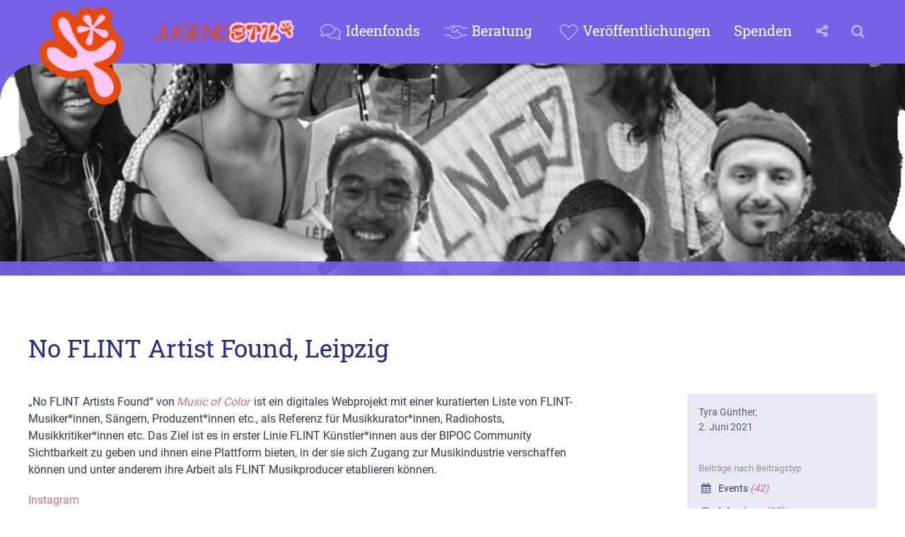

--- FILE ---
content_type: text/html; charset=UTF-8
request_url: https://jugendstil-projekt.de/projects/no-flint-artists-found/
body_size: 34612
content:

<!DOCTYPE html>


<html xmlns='http://www.w3.org/1999/xhtml' lang="de">
    <head>
        <meta content='text/html; charset=UTF-8' http-equiv='Content-Type'>
        <meta content='width=device-width, initial-scale=1' name='viewport'>
        <meta content='ie=edge' http-equiv='x-ua-compatible'>
        <meta content='' name='keywords'>
        <meta content='Mit JUGENDSTIL* wird junges, internationales Engagement in Ostdeutschland langfristig gestärkt. Zusammen mit der Zielgruppe entwickeln wir partizipative Strukturen der Engagement- und Demokratieförderung und verankern diese nachhaltig vor Ort.' name='description'>
        <meta content='de' name='language'>
        <meta content='index,follow' name='robots'>
        <meta content='' name='author'>
        <meta content='Ole Trenner &lt;ole.trenner@3dbits.de&gt;' name='designer'>
        <link rel="shortcut icon" href="https://jugendstil-projekt.de/wp-content/themes/jugendstiltheme/img/favicon.png" type="image/png" />
        <link rel="pingback" href="https://jugendstil-projekt.de/xmlrpc.php" />
        <link rel="stylesheet" href="https://jugendstil-projekt.de/wp-content/themes/jugendstiltheme/style.css" type="text/css" media="screen" />
        <title>No FLINT Artist Found, Leipzig &laquo;  JUGENDSTIL*</title>
                <style>
            body {
                                            --js-jugendstil-primary-fg: #7761e9;

                                    --js-jugendstil-primary-bg: #7761e921;
                                    --js-jugendstil-primary-transp: #7761e9E6;
                                    --js-jugendstil-primary-haze: #7761e912;
                                                            --js-foerderung-primary-fg: #e082e4;

                                    --js-foerderung-primary-bg: #e082e421;
                                    --js-foerderung-primary-transp: #e082e4E6;
                                    --js-foerderung-primary-haze: #e082e412;
                                                            --js-netzwerk-primary-fg: #0fb460;

                                    --js-netzwerk-primary-bg: #0fb46021;
                                    --js-netzwerk-primary-transp: #0fb460E6;
                                    --js-netzwerk-primary-haze: #0fb46012;
                                                            --js-jugendstil-secondary-fg: #ffc7f1;

                                                            --js-jugendstil-aux-fg: #e082e4;

                                        }
        </style>
                <meta name='robots' content='max-image-preview:large' />
<script type="text/javascript">
window._wpemojiSettings = {"baseUrl":"https:\/\/s.w.org\/images\/core\/emoji\/14.0.0\/72x72\/","ext":".png","svgUrl":"https:\/\/s.w.org\/images\/core\/emoji\/14.0.0\/svg\/","svgExt":".svg","source":{"concatemoji":"https:\/\/jugendstil-projekt.de\/wp-includes\/js\/wp-emoji-release.min.js?ver=6.1.9"}};
/*! This file is auto-generated */
!function(e,a,t){var n,r,o,i=a.createElement("canvas"),p=i.getContext&&i.getContext("2d");function s(e,t){var a=String.fromCharCode,e=(p.clearRect(0,0,i.width,i.height),p.fillText(a.apply(this,e),0,0),i.toDataURL());return p.clearRect(0,0,i.width,i.height),p.fillText(a.apply(this,t),0,0),e===i.toDataURL()}function c(e){var t=a.createElement("script");t.src=e,t.defer=t.type="text/javascript",a.getElementsByTagName("head")[0].appendChild(t)}for(o=Array("flag","emoji"),t.supports={everything:!0,everythingExceptFlag:!0},r=0;r<o.length;r++)t.supports[o[r]]=function(e){if(p&&p.fillText)switch(p.textBaseline="top",p.font="600 32px Arial",e){case"flag":return s([127987,65039,8205,9895,65039],[127987,65039,8203,9895,65039])?!1:!s([55356,56826,55356,56819],[55356,56826,8203,55356,56819])&&!s([55356,57332,56128,56423,56128,56418,56128,56421,56128,56430,56128,56423,56128,56447],[55356,57332,8203,56128,56423,8203,56128,56418,8203,56128,56421,8203,56128,56430,8203,56128,56423,8203,56128,56447]);case"emoji":return!s([129777,127995,8205,129778,127999],[129777,127995,8203,129778,127999])}return!1}(o[r]),t.supports.everything=t.supports.everything&&t.supports[o[r]],"flag"!==o[r]&&(t.supports.everythingExceptFlag=t.supports.everythingExceptFlag&&t.supports[o[r]]);t.supports.everythingExceptFlag=t.supports.everythingExceptFlag&&!t.supports.flag,t.DOMReady=!1,t.readyCallback=function(){t.DOMReady=!0},t.supports.everything||(n=function(){t.readyCallback()},a.addEventListener?(a.addEventListener("DOMContentLoaded",n,!1),e.addEventListener("load",n,!1)):(e.attachEvent("onload",n),a.attachEvent("onreadystatechange",function(){"complete"===a.readyState&&t.readyCallback()})),(e=t.source||{}).concatemoji?c(e.concatemoji):e.wpemoji&&e.twemoji&&(c(e.twemoji),c(e.wpemoji)))}(window,document,window._wpemojiSettings);
</script>
<style type="text/css">
img.wp-smiley,
img.emoji {
	display: inline !important;
	border: none !important;
	box-shadow: none !important;
	height: 1em !important;
	width: 1em !important;
	margin: 0 0.07em !important;
	vertical-align: -0.1em !important;
	background: none !important;
	padding: 0 !important;
}
</style>
	<link rel='stylesheet' id='wp-block-library-css' href='https://jugendstil-projekt.de/wp-includes/css/dist/block-library/style.min.css?ver=6.1.9' type='text/css' media='all' />
<link rel='stylesheet' id='classic-theme-styles-css' href='https://jugendstil-projekt.de/wp-includes/css/classic-themes.min.css?ver=1' type='text/css' media='all' />
<style id='global-styles-inline-css' type='text/css'>
body{--wp--preset--color--black: #000000;--wp--preset--color--cyan-bluish-gray: #abb8c3;--wp--preset--color--white: #ffffff;--wp--preset--color--pale-pink: #f78da7;--wp--preset--color--vivid-red: #cf2e2e;--wp--preset--color--luminous-vivid-orange: #ff6900;--wp--preset--color--luminous-vivid-amber: #fcb900;--wp--preset--color--light-green-cyan: #7bdcb5;--wp--preset--color--vivid-green-cyan: #00d084;--wp--preset--color--pale-cyan-blue: #8ed1fc;--wp--preset--color--vivid-cyan-blue: #0693e3;--wp--preset--color--vivid-purple: #9b51e0;--wp--preset--gradient--vivid-cyan-blue-to-vivid-purple: linear-gradient(135deg,rgba(6,147,227,1) 0%,rgb(155,81,224) 100%);--wp--preset--gradient--light-green-cyan-to-vivid-green-cyan: linear-gradient(135deg,rgb(122,220,180) 0%,rgb(0,208,130) 100%);--wp--preset--gradient--luminous-vivid-amber-to-luminous-vivid-orange: linear-gradient(135deg,rgba(252,185,0,1) 0%,rgba(255,105,0,1) 100%);--wp--preset--gradient--luminous-vivid-orange-to-vivid-red: linear-gradient(135deg,rgba(255,105,0,1) 0%,rgb(207,46,46) 100%);--wp--preset--gradient--very-light-gray-to-cyan-bluish-gray: linear-gradient(135deg,rgb(238,238,238) 0%,rgb(169,184,195) 100%);--wp--preset--gradient--cool-to-warm-spectrum: linear-gradient(135deg,rgb(74,234,220) 0%,rgb(151,120,209) 20%,rgb(207,42,186) 40%,rgb(238,44,130) 60%,rgb(251,105,98) 80%,rgb(254,248,76) 100%);--wp--preset--gradient--blush-light-purple: linear-gradient(135deg,rgb(255,206,236) 0%,rgb(152,150,240) 100%);--wp--preset--gradient--blush-bordeaux: linear-gradient(135deg,rgb(254,205,165) 0%,rgb(254,45,45) 50%,rgb(107,0,62) 100%);--wp--preset--gradient--luminous-dusk: linear-gradient(135deg,rgb(255,203,112) 0%,rgb(199,81,192) 50%,rgb(65,88,208) 100%);--wp--preset--gradient--pale-ocean: linear-gradient(135deg,rgb(255,245,203) 0%,rgb(182,227,212) 50%,rgb(51,167,181) 100%);--wp--preset--gradient--electric-grass: linear-gradient(135deg,rgb(202,248,128) 0%,rgb(113,206,126) 100%);--wp--preset--gradient--midnight: linear-gradient(135deg,rgb(2,3,129) 0%,rgb(40,116,252) 100%);--wp--preset--duotone--dark-grayscale: url('#wp-duotone-dark-grayscale');--wp--preset--duotone--grayscale: url('#wp-duotone-grayscale');--wp--preset--duotone--purple-yellow: url('#wp-duotone-purple-yellow');--wp--preset--duotone--blue-red: url('#wp-duotone-blue-red');--wp--preset--duotone--midnight: url('#wp-duotone-midnight');--wp--preset--duotone--magenta-yellow: url('#wp-duotone-magenta-yellow');--wp--preset--duotone--purple-green: url('#wp-duotone-purple-green');--wp--preset--duotone--blue-orange: url('#wp-duotone-blue-orange');--wp--preset--font-size--small: 13px;--wp--preset--font-size--medium: 20px;--wp--preset--font-size--large: 36px;--wp--preset--font-size--x-large: 42px;--wp--preset--spacing--20: 0.44rem;--wp--preset--spacing--30: 0.67rem;--wp--preset--spacing--40: 1rem;--wp--preset--spacing--50: 1.5rem;--wp--preset--spacing--60: 2.25rem;--wp--preset--spacing--70: 3.38rem;--wp--preset--spacing--80: 5.06rem;}:where(.is-layout-flex){gap: 0.5em;}body .is-layout-flow > .alignleft{float: left;margin-inline-start: 0;margin-inline-end: 2em;}body .is-layout-flow > .alignright{float: right;margin-inline-start: 2em;margin-inline-end: 0;}body .is-layout-flow > .aligncenter{margin-left: auto !important;margin-right: auto !important;}body .is-layout-constrained > .alignleft{float: left;margin-inline-start: 0;margin-inline-end: 2em;}body .is-layout-constrained > .alignright{float: right;margin-inline-start: 2em;margin-inline-end: 0;}body .is-layout-constrained > .aligncenter{margin-left: auto !important;margin-right: auto !important;}body .is-layout-constrained > :where(:not(.alignleft):not(.alignright):not(.alignfull)){max-width: var(--wp--style--global--content-size);margin-left: auto !important;margin-right: auto !important;}body .is-layout-constrained > .alignwide{max-width: var(--wp--style--global--wide-size);}body .is-layout-flex{display: flex;}body .is-layout-flex{flex-wrap: wrap;align-items: center;}body .is-layout-flex > *{margin: 0;}:where(.wp-block-columns.is-layout-flex){gap: 2em;}.has-black-color{color: var(--wp--preset--color--black) !important;}.has-cyan-bluish-gray-color{color: var(--wp--preset--color--cyan-bluish-gray) !important;}.has-white-color{color: var(--wp--preset--color--white) !important;}.has-pale-pink-color{color: var(--wp--preset--color--pale-pink) !important;}.has-vivid-red-color{color: var(--wp--preset--color--vivid-red) !important;}.has-luminous-vivid-orange-color{color: var(--wp--preset--color--luminous-vivid-orange) !important;}.has-luminous-vivid-amber-color{color: var(--wp--preset--color--luminous-vivid-amber) !important;}.has-light-green-cyan-color{color: var(--wp--preset--color--light-green-cyan) !important;}.has-vivid-green-cyan-color{color: var(--wp--preset--color--vivid-green-cyan) !important;}.has-pale-cyan-blue-color{color: var(--wp--preset--color--pale-cyan-blue) !important;}.has-vivid-cyan-blue-color{color: var(--wp--preset--color--vivid-cyan-blue) !important;}.has-vivid-purple-color{color: var(--wp--preset--color--vivid-purple) !important;}.has-black-background-color{background-color: var(--wp--preset--color--black) !important;}.has-cyan-bluish-gray-background-color{background-color: var(--wp--preset--color--cyan-bluish-gray) !important;}.has-white-background-color{background-color: var(--wp--preset--color--white) !important;}.has-pale-pink-background-color{background-color: var(--wp--preset--color--pale-pink) !important;}.has-vivid-red-background-color{background-color: var(--wp--preset--color--vivid-red) !important;}.has-luminous-vivid-orange-background-color{background-color: var(--wp--preset--color--luminous-vivid-orange) !important;}.has-luminous-vivid-amber-background-color{background-color: var(--wp--preset--color--luminous-vivid-amber) !important;}.has-light-green-cyan-background-color{background-color: var(--wp--preset--color--light-green-cyan) !important;}.has-vivid-green-cyan-background-color{background-color: var(--wp--preset--color--vivid-green-cyan) !important;}.has-pale-cyan-blue-background-color{background-color: var(--wp--preset--color--pale-cyan-blue) !important;}.has-vivid-cyan-blue-background-color{background-color: var(--wp--preset--color--vivid-cyan-blue) !important;}.has-vivid-purple-background-color{background-color: var(--wp--preset--color--vivid-purple) !important;}.has-black-border-color{border-color: var(--wp--preset--color--black) !important;}.has-cyan-bluish-gray-border-color{border-color: var(--wp--preset--color--cyan-bluish-gray) !important;}.has-white-border-color{border-color: var(--wp--preset--color--white) !important;}.has-pale-pink-border-color{border-color: var(--wp--preset--color--pale-pink) !important;}.has-vivid-red-border-color{border-color: var(--wp--preset--color--vivid-red) !important;}.has-luminous-vivid-orange-border-color{border-color: var(--wp--preset--color--luminous-vivid-orange) !important;}.has-luminous-vivid-amber-border-color{border-color: var(--wp--preset--color--luminous-vivid-amber) !important;}.has-light-green-cyan-border-color{border-color: var(--wp--preset--color--light-green-cyan) !important;}.has-vivid-green-cyan-border-color{border-color: var(--wp--preset--color--vivid-green-cyan) !important;}.has-pale-cyan-blue-border-color{border-color: var(--wp--preset--color--pale-cyan-blue) !important;}.has-vivid-cyan-blue-border-color{border-color: var(--wp--preset--color--vivid-cyan-blue) !important;}.has-vivid-purple-border-color{border-color: var(--wp--preset--color--vivid-purple) !important;}.has-vivid-cyan-blue-to-vivid-purple-gradient-background{background: var(--wp--preset--gradient--vivid-cyan-blue-to-vivid-purple) !important;}.has-light-green-cyan-to-vivid-green-cyan-gradient-background{background: var(--wp--preset--gradient--light-green-cyan-to-vivid-green-cyan) !important;}.has-luminous-vivid-amber-to-luminous-vivid-orange-gradient-background{background: var(--wp--preset--gradient--luminous-vivid-amber-to-luminous-vivid-orange) !important;}.has-luminous-vivid-orange-to-vivid-red-gradient-background{background: var(--wp--preset--gradient--luminous-vivid-orange-to-vivid-red) !important;}.has-very-light-gray-to-cyan-bluish-gray-gradient-background{background: var(--wp--preset--gradient--very-light-gray-to-cyan-bluish-gray) !important;}.has-cool-to-warm-spectrum-gradient-background{background: var(--wp--preset--gradient--cool-to-warm-spectrum) !important;}.has-blush-light-purple-gradient-background{background: var(--wp--preset--gradient--blush-light-purple) !important;}.has-blush-bordeaux-gradient-background{background: var(--wp--preset--gradient--blush-bordeaux) !important;}.has-luminous-dusk-gradient-background{background: var(--wp--preset--gradient--luminous-dusk) !important;}.has-pale-ocean-gradient-background{background: var(--wp--preset--gradient--pale-ocean) !important;}.has-electric-grass-gradient-background{background: var(--wp--preset--gradient--electric-grass) !important;}.has-midnight-gradient-background{background: var(--wp--preset--gradient--midnight) !important;}.has-small-font-size{font-size: var(--wp--preset--font-size--small) !important;}.has-medium-font-size{font-size: var(--wp--preset--font-size--medium) !important;}.has-large-font-size{font-size: var(--wp--preset--font-size--large) !important;}.has-x-large-font-size{font-size: var(--wp--preset--font-size--x-large) !important;}
.wp-block-navigation a:where(:not(.wp-element-button)){color: inherit;}
:where(.wp-block-columns.is-layout-flex){gap: 2em;}
.wp-block-pullquote{font-size: 1.5em;line-height: 1.6;}
</style>
<link rel='stylesheet' id='jugendstil_style-css' href='https://jugendstil-projekt.de/wp-content/themes/jugendstiltheme/css/jugendstil.css?v=3.3.2&#038;ver=6.1.9' type='text/css' media='all' />
<script type='text/javascript' src='https://jugendstil-projekt.de/wp-includes/js/jquery/jquery.min.js?ver=3.6.1' id='jquery-core-js'></script>
<script type='text/javascript' src='https://jugendstil-projekt.de/wp-includes/js/jquery/jquery-migrate.min.js?ver=3.3.2' id='jquery-migrate-js'></script>
<script type='text/javascript' id='jugendstil_script-js-extra'>
/* <![CDATA[ */
var jugendstil = {"BASE":"https:\/\/jugendstil-projekt.de","THEME":"https:\/\/jugendstil-projekt.de\/wp-content\/themes\/jugendstiltheme\/","AJAX_URL":"https:\/\/jugendstil-projekt.de\/wp-admin\/admin-ajax.php"};
/* ]]> */
</script>
<script type='text/javascript' src='https://jugendstil-projekt.de/wp-content/themes/jugendstiltheme/js/jugendstil.all.js?v=3.3.2&#038;ver=6.1.9' id='jugendstil_script-js'></script>
<link rel="https://api.w.org/" href="https://jugendstil-projekt.de/wp-json/" /><link rel="EditURI" type="application/rsd+xml" title="RSD" href="https://jugendstil-projekt.de/xmlrpc.php?rsd" />
<link rel="wlwmanifest" type="application/wlwmanifest+xml" href="https://jugendstil-projekt.de/wp-includes/wlwmanifest.xml" />
<meta name="generator" content="WordPress 6.1.9" />
<link rel="canonical" href="https://jugendstil-projekt.de/projects/no-flint-artists-found/" />
<link rel='shortlink' href='https://jugendstil-projekt.de/?p=1413' />
<link rel="alternate" type="application/json+oembed" href="https://jugendstil-projekt.de/wp-json/oembed/1.0/embed?url=https%3A%2F%2Fjugendstil-projekt.de%2Fprojects%2Fno-flint-artists-found%2F" />
<link rel="alternate" type="text/xml+oembed" href="https://jugendstil-projekt.de/wp-json/oembed/1.0/embed?url=https%3A%2F%2Fjugendstil-projekt.de%2Fprojects%2Fno-flint-artists-found%2F&#038;format=xml" />
<link rel="icon" href="https://jugendstil-projekt.de/wp-content/uploads/2020/09/favicon.png" sizes="32x32" />
<link rel="icon" href="https://jugendstil-projekt.de/wp-content/uploads/2020/09/favicon.png" sizes="192x192" />
<link rel="apple-touch-icon" href="https://jugendstil-projekt.de/wp-content/uploads/2020/09/favicon.png" />
<meta name="msapplication-TileImage" content="https://jugendstil-projekt.de/wp-content/uploads/2020/09/favicon.png" />
    </head>
        <body class="project-template-default single single-project postid-1413">
        <div id="navoff"></div>
        <div id="navon"></div>
        <header>
            <div class="container">
                <div class="logo">
                    <a href="https://jugendstil-projekt.de">
                        <img alt="JUGENDSTIL*" src="https://jugendstil-projekt.de/wp-content/themes/jugendstiltheme/img/logo_jugendstil_char.png">
                    </a>
                </div>

                <nav class="main">
                    <a class="navtoggle navoff" href="#navoff"></a>
                    <a class="navtoggle navon" href="#navon"></a>
                    <ul>
                        <li id="menu-item-2607" class="menu-item menu-item-type-post_type menu-item-object-page menu-item-home menu-item-has-children menu-item-2607 neuigkeiten&#038;veranstaltungshinweise💖"><a href="https://jugendstil-projekt.de/">                <img class="menulogo" alt="Jugendstil" src="https://jugendstil-projekt.de/wp-content/themes/jugendstiltheme/img/logo_jugendstil.png">
                </a>
<ul class="sub-menu">
	<li id="menu-item-1662" class="menu-item menu-item-type-post_type menu-item-object-page menu-item-1662 events"><a href="https://jugendstil-projekt.de/veranstaltungen/">Events</a></li>
	<li id="menu-item-27" class="menu-item menu-item-type-post_type menu-item-object-page menu-item-27 Überuns"><a href="https://jugendstil-projekt.de/jugendstil/vision/">Über uns</a></li>
	<li id="menu-item-2640" class="menu-item menu-item-type-post_type menu-item-object-page menu-item-2640 teamundkontakt"><a href="https://jugendstil-projekt.de/kontakt/">Team und Kontakt</a></li>
</ul>
</li>
<li id="menu-item-956" class="menu-item menu-item-type-post_type menu-item-object-page menu-item-has-children menu-item-956 ideenfonds"><a href="https://jugendstil-projekt.de/ideenfonds/">                <img class="menuicon fromdesktop" alt="" src="https://jugendstil-projekt.de/wp-content/themes/jugendstiltheme/img/icon_menu_chat.svg">
                Ideenfonds                </a>
<ul class="sub-menu">
	<li id="menu-item-5433" class="menu-item menu-item-type-post_type menu-item-object-page menu-item-5433 ideenfonds"><a href="https://jugendstil-projekt.de/ideenfonds/">Ideenfonds</a></li>
	<li id="menu-item-5214" class="menu-item menu-item-type-post_type menu-item-object-page menu-item-5214 geförderteprojekte"><a href="https://jugendstil-projekt.de/ideenfonds/community/">Geförderte Projekte</a></li>
	<li id="menu-item-2642" class="menu-item menu-item-type-post_type menu-item-object-page menu-item-2642 bewerbungsformular"><a href="https://jugendstil-projekt.de/ideenfonds/ideenfonds-bewerbung/">Bewerbungsformular</a></li>
	<li id="menu-item-1451" class="menu-item menu-item-type-post_type menu-item-object-page menu-item-1451 jugendjury"><a href="https://jugendstil-projekt.de/ideenfonds/ideenfonds-jugendjury/">Jugendjury</a></li>
</ul>
</li>
<li id="menu-item-767" class="menu-item menu-item-type-post_type menu-item-object-page menu-item-has-children menu-item-767 beratung"><a href="https://jugendstil-projekt.de/netzwerkstelle/">                <img class="menuicon fromdesktop" alt="" src="https://jugendstil-projekt.de/wp-content/themes/jugendstiltheme/img/icon_menu_hands.svg">
                Beratung                </a>
<ul class="sub-menu">
	<li id="menu-item-5432" class="menu-item menu-item-type-post_type menu-item-object-page menu-item-5432 fürengagierte,ideenundinitiativen"><a href="https://jugendstil-projekt.de/netzwerkstelle/">für Engagierte, Ideen und Initiativen</a></li>
	<li id="menu-item-5431" class="menu-item menu-item-type-post_type menu-item-object-page menu-item-5431 fürförderprogrammeundorganisationen"><a href="https://jugendstil-projekt.de/netzwerkstelle/beratungen-fuer-foerderprogramme/">für Förderprogramme und Organisationen</a></li>
	<li id="menu-item-5476" class="menu-item menu-item-type-post_type menu-item-object-page menu-item-5476 förderfinder"><a href="https://jugendstil-projekt.de/ideenfonds/foerderfinder/">Förderfinder</a></li>
</ul>
</li>
<li id="menu-item-3313" class="menu-item menu-item-type-post_type menu-item-object-page menu-item-has-children menu-item-3313 veröffentlichungen"><a href="https://jugendstil-projekt.de/portraits/">                <img class="menuicon fromdesktop" alt="" src="https://jugendstil-projekt.de/wp-content/themes/jugendstiltheme/img/icon_menu_heart.svg">
                Veröffentlichungen                </a>
<ul class="sub-menu">
	<li id="menu-item-4108" class="menu-item menu-item-type-post_type menu-item-object-page menu-item-4108 magazin„auseigenerkraft“"><a href="https://jugendstil-projekt.de/magazin-aus-eigener-kraft/">Magazin „Aus eigener Kraft“</a></li>
	<li id="menu-item-5215" class="menu-item menu-item-type-post_type menu-item-object-page menu-item-5215 wanderausstellung„trotzallem!“"><a href="https://jugendstil-projekt.de/wanderausstellung/">Wanderausstellung „Trotz allem!“</a></li>
	<li id="menu-item-5213" class="menu-item menu-item-type-post_type menu-item-object-page menu-item-5213 studie:jung.ostmigrantisch.engagiertinostdtl."><a href="https://jugendstil-projekt.de/blog/studie/">Studie: Jung. Ostmigrantisch. Engagiert in Ostdtl.</a></li>
</ul>
</li>
<li id="menu-item-5518" class="menu-item menu-item-type-post_type menu-item-object-page menu-item-5518 spenden"><a href="https://jugendstil-projekt.de/spenden/">Spenden</a></li>
                        <li>
                            <i class="dim fa fa-share-alt fromlargetablet"></i>
                            <div class="dropdown right">
                                <nav class="social subnav">
                                    <ul>
                                        <li id="menu-item-15" class="menu-item menu-item-type-custom menu-item-object-custom menu-item-15 instagram"><a href="https://www.instagram.com/jugendstilprojekt/">Instagram</a></li>
<li id="menu-item-16" class="menu-item menu-item-type-custom menu-item-object-custom menu-item-16 twitter"><a href="https://twitter.com/stiftung_bfb">Twitter</a></li>
<li id="menu-item-17" class="menu-item menu-item-type-custom menu-item-object-custom menu-item-17 facebook"><a href="https://www.facebook.com/StiftungBuergerfuerBuerger/">Facebook</a></li>
                                    </ul>
                                </nav>
                            </div>
                        </li>
                        <li>
                            <i class="dim fa fa-search fromlargetablet"></i>
                            <div class="dropdown right">
                                <form class="search" action="https://jugendstil-projekt.de" method="get">
                                    <input class="text" type="text" name="s" placeholder="Suche...">
                                    <button type="submit" class="submit"></button>
                                </form>
                            </div>
                        </li>
                    </ul>
                </nav>
            </div>
        </header>

<main>

    
<section class="stage narrow">
            <img class="image"
             src="https://jugendstil-projekt.de/wp-content/uploads/2021/08/music_of_colour.jpeg"
             style="object-position: center center">
        <div class="overlay">
            </div>
</section>

            <!-- main content -->
        
        <section>
            <div class="container textcontent">
                <nav class="breadcrumbs">
                    <ul>
                                                    <li>
                                <a href="https://jugendstil-projekt.de/blog/">News</a>
                            </li>
                                            </ul>
                </nav>

                <h1>No FLINT Artist Found, Leipzig</h1>

                <div class="section columns">
                    <article class="">
                        
                        <div>
<p>„No FLINT Artists Found“ von <em>Music of Color</em> ist ein digitales Webprojekt mit einer kuratierten Liste von FLINT-Musiker*innen, Sängern, Produzent*innen etc., als Referenz für Musikkurator*innen, Radiohosts, Musikkritiker*innen etc. Das Ziel ist es in erster Linie FLINT Künstler*innen aus der BIPOC Community Sichtbarkeit zu geben und ihnen eine Plattform bieten, in der sie sich Zugang zur Musikindustrie verschaffen können und unter anderem ihre Arbeit als FLINT Musikproducer etablieren können.</p>
<p><a href="https://www.instagram.com/musicofcolor_/" target="_blank" rel="noreferrer noopener">Instagram</a></p>
</div>
<div></div>

                        
                        <nav class="pagination subsection">
                                                    </nav>
                    </article>

                    <aside>
                        <div class="less_important subsection">
                            Tyra Günther,<br>
                            2. Juni 2021                        </div>

                        <div class="sidebar">
    <div id="carbon_fields_js_taxonomywidget-2" class="widget carbon_fields_js_taxonomywidget subsection">
<nav class="taxonomies blogposttype small">
    <div class="label">Beiträge nach Beitragstyp</div>
    <ul>
                                        <li class="events">
                <a href="https://jugendstil-projekt.de/type/events/">
                    Events <em>(42)</em>
                </a>
            </li>
                                <li class="interviews">
                <a href="https://jugendstil-projekt.de/type/interviews/">
                    Interviews <em>(13)</em>
                </a>
            </li>
                                <li class="jugendstil">
                <a href="https://jugendstil-projekt.de/type/jugendstil/">
                    Jugendstil <em>(19)</em>
                </a>
            </li>
                                <li class="podcasts">
                <a href="https://jugendstil-projekt.de/type/podcasts/">
                    Podcasts <em>(0)</em>
                </a>
            </li>
                                <li class="portrait-initiativen">
                <a href="https://jugendstil-projekt.de/type/portrait-initiativen/">
                    Portrait Initiativen <em>(12)</em>
                </a>
            </li>
            </ul>
</nav>
</div><div id="carbon_fields_js_taxonomywidget-3" class="widget carbon_fields_js_taxonomywidget subsection">
<nav class="taxonomies category small">
    <div class="label">Beiträge nach Kategorie</div>
    <ul>
                                        <li class="allgemein">
                <a href="https://jugendstil-projekt.de/category/allgemein/">
                    Allgemein <em>(79)</em>
                </a>
            </li>
                                <li class="austauschen">
                <a href="https://jugendstil-projekt.de/category/austauschen/">
                    Austauschen <em>(7)</em>
                </a>
            </li>
                                <li class="informieren">
                <a href="https://jugendstil-projekt.de/category/informieren/">
                    Informieren <em>(21)</em>
                </a>
            </li>
                                <li class="inspirieren">
                <a href="https://jugendstil-projekt.de/category/inspirieren/">
                    Inspirieren <em>(17)</em>
                </a>
            </li>
                                <li class="mitmachen">
                <a href="https://jugendstil-projekt.de/category/mitmachen/">
                    Mitmachen <em>(8)</em>
                </a>
            </li>
                                <li class="vernetzen">
                <a href="https://jugendstil-projekt.de/category/vernetzen/">
                    Vernetzen <em>(9)</em>
                </a>
            </li>
            </ul>
</nav>
</div></div>
                    </aside>
                </div>
            </div>
        </section>

            
</main>

        
        
            
<footer class="with_icon">
    <section class="compact">
        <div class="container">
            <div class="columns">
                <div class="column"><a class="logo" href="https://jugendstil-projekt.de"><img class="block" alt="JUGENDSTIL*" src="https://jugendstil-projekt.de/wp-content/themes/jugendstiltheme/img/logo_jugendstil_blau.png"></a></div>

                <div class="column">
                    <p>Kontakt:</p>
<p>Stiftung Bürger für Bürger<br />
Augustastr. 1<br />
06108 Halle (Saale)</p>
<p>Telefon: <a href="tel:+4915563566835">0155 63566835</a><br />
E-Mail: <a href="mailto:hallo@jugendstil-projekt.de">hallo@jugendstil-projekt.de</a></p>
                </div>

                <div class="column">
                    <p>Folge uns:</p>

                    <nav class="social subsection">
                        <ul>
                            <li class="menu-item menu-item-type-custom menu-item-object-custom menu-item-15 instagram"><a href="https://www.instagram.com/jugendstilprojekt/">Instagram</a></li>
<li class="menu-item menu-item-type-custom menu-item-object-custom menu-item-16 twitter"><a href="https://twitter.com/stiftung_bfb">Twitter</a></li>
<li class="menu-item menu-item-type-custom menu-item-object-custom menu-item-17 facebook"><a href="https://www.facebook.com/StiftungBuergerfuerBuerger/">Facebook</a></li>
                        </ul>
                    </nav>

                    <nav class="aux">
                        <ul>
                            <li id="menu-item-209" class="menu-item menu-item-type-post_type menu-item-object-page menu-item-209 impressum"><a href="https://jugendstil-projekt.de/impressum/">Impressum</a></li>
<li id="menu-item-205" class="menu-item menu-item-type-post_type menu-item-object-page menu-item-privacy-policy menu-item-205 datenschutz"><a href="https://jugendstil-projekt.de/datenschutz/">Datenschutz</a></li>
<li id="menu-item-2643" class="menu-item menu-item-type-post_type menu-item-object-page menu-item-2643 presse"><a href="https://jugendstil-projekt.de/presse/">Presse</a></li>
<li id="menu-item-206" class="menu-item menu-item-type-post_type menu-item-object-page menu-item-206 teamundkontakt"><a href="https://jugendstil-projekt.de/kontakt/">Team und Kontakt</a></li>
                        </ul>
                    </nav>
                </div>
            </div>
        </div>
    </section>

    <section class="last whitebg">
        <div class="container">
            <div class="fundinglogos">
                <div class="logo">
                    <a href="https://www.buerger-fuer-buerger.de/" target="_blank" rel="noopener"><img class="block center" alt="Stiftung Bürger für Bürger" src="https://jugendstil-projekt.de/wp-content/themes/jugendstiltheme/img/logo_buergerfuerbuerger.png?v=2025-11-06"></a>
                </div>
            </div>
            <div class="fundinglogos">
                <div class="logo double">
                    <a href="https://www.demokratie-leben.de/" target="_blank" rel="noopener"><img class="block center" alt="BMBFSFJ" src="https://jugendstil-projekt.de/wp-content/themes/jugendstiltheme/img/logo_bmbfsfj.png?v=2025-11-06"></a>
                </div>
                <div class="logo double">
                    <a href="https://www.integrationsbeauftragte.de/ib-de" target="_blank" rel="noopener"><img class="block center" alt="Integrationsbeauftragte" src="https://jugendstil-projekt.de/wp-content/themes/jugendstiltheme/img/logo_ib.png?v=2025-11-06"></a>
                </div>
            </div>
            <div class="fundinglogos">
                <div class="logo double">
                    <a href="https://demokratie.sachsen-anhalt.de/landesprogramm-wir-sind-das-land" target="_blank" rel="noopener"><img class="block center" alt="Sachsen-Anhalt #Wir sind das Land" src="https://jugendstil-projekt.de/wp-content/themes/jugendstiltheme/img/logo_wirsinddasland.png?v=2025-11-06"></a>
                </div>
                <div class="logo oneandahalf">
                    <a href="https://www.buendnis-fuer-brandenburg.de/" target="_blank" rel="noopener"><img class="block center" alt="Bündnis für Brandenburg" src="https://jugendstil-projekt.de/wp-content/themes/jugendstiltheme/img/logo_bfbrb.png?v=2025-11-06"></a>
                </div>
            </div>
        </div>
    </section>
</footer>

        
            </body>
</html>

--- FILE ---
content_type: text/css
request_url: https://jugendstil-projekt.de/wp-content/themes/jugendstiltheme/style.css
body_size: 75
content:
/*
Theme Name: Jugendstil*
Theme URI: http://3dbits.de/
Text Domain: jugendstil
Author: Ole Trenner
Author URI: https://3dbits.de/
Description: Jugendstil* Wordpress Theme.
Version: 3.3.2
License: Custom
*/


--- FILE ---
content_type: text/css
request_url: https://jugendstil-projekt.de/wp-content/themes/jugendstiltheme/css/jugendstil.css?v=3.3.2&ver=6.1.9
body_size: 122201
content:
/*! normalize.css v8.0.1 | MIT License | github.com/necolas/normalize.css */html{line-height:1.15;-webkit-text-size-adjust:100%}body{margin:0}main{display:block}h1{font-size:2em;margin:0.67em 0}hr{box-sizing:content-box;height:0;overflow:visible}pre{font-family:monospace, monospace;font-size:1em}a{background-color:transparent}abbr[title]{border-bottom:none;text-decoration:underline;text-decoration:underline dotted}b,strong{font-weight:bolder}code,kbd,samp{font-family:monospace, monospace;font-size:1em}small{font-size:80%}sub,sup{font-size:75%;line-height:0;position:relative;vertical-align:baseline}sub{bottom:-0.25em}sup{top:-0.5em}img{border-style:none}button,form.inpage input.btn.btn-default[type="submit"],form.caldera_forms_form input.btn.btn-default[type="submit"],input,optgroup,select,textarea{font-family:inherit;font-size:100%;line-height:1.15;margin:0}button,form.inpage input.btn.btn-default[type="submit"],form.caldera_forms_form input.btn.btn-default[type="submit"],input{overflow:visible}button,form.inpage input.btn.btn-default[type="submit"],form.caldera_forms_form input.btn.btn-default[type="submit"],select{text-transform:none}button,form.inpage input.btn.btn-default[type="submit"],form.caldera_forms_form input.btn.btn-default[type="submit"],[type="button"],[type="reset"],[type="submit"]{-webkit-appearance:button}button::-moz-focus-inner,form.inpage input.btn.btn-default[type="submit"]::-moz-focus-inner,form.caldera_forms_form input.btn.btn-default[type="submit"]::-moz-focus-inner,[type="button"]::-moz-focus-inner,[type="reset"]::-moz-focus-inner,[type="submit"]::-moz-focus-inner{border-style:none;padding:0}button:-moz-focusring,form.inpage input.btn.btn-default:-moz-focusring[type="submit"],form.caldera_forms_form input.btn.btn-default:-moz-focusring[type="submit"],[type="button"]:-moz-focusring,[type="reset"]:-moz-focusring,[type="submit"]:-moz-focusring{outline:1px dotted ButtonText}fieldset{padding:0.35em 0.75em 0.625em}legend{box-sizing:border-box;color:inherit;display:table;max-width:100%;padding:0;white-space:normal}progress{vertical-align:baseline}textarea{overflow:auto}[type="checkbox"],[type="radio"]{box-sizing:border-box;padding:0}[type="number"]::-webkit-inner-spin-button,[type="number"]::-webkit-outer-spin-button{height:auto}[type="search"]{-webkit-appearance:textfield;outline-offset:-2px}[type="search"]::-webkit-search-decoration{-webkit-appearance:none}::-webkit-file-upload-button{-webkit-appearance:button;font:inherit}details{display:block}summary{display:list-item}template{display:none}[hidden]{display:none}html{box-sizing:border-box}*,*::after,*::before{box-sizing:inherit}/*!
 *  Font Awesome 4.7.0 by @davegandy - http://fontawesome.io - @fontawesome
 *  License - http://fontawesome.io/license (Font: SIL OFL 1.1, CSS: MIT License)
 */@font-face{font-family:'FontAwesome';src:url("../fonts/fontawesome-webfont.eot?v=4.7.0");src:url("../fonts/fontawesome-webfont.eot?#iefix&v=4.7.0") format("embedded-opentype"),url("../fonts/fontawesome-webfont.woff2?v=4.7.0") format("woff2"),url("../fonts/fontawesome-webfont.woff?v=4.7.0") format("woff"),url("../fonts/fontawesome-webfont.ttf?v=4.7.0") format("truetype"),url("../fonts/fontawesome-webfont.svg?v=4.7.0#fontawesomeregular") format("svg");font-weight:normal;font-style:normal}.fa{display:inline-block;font:normal normal normal 14px/1 FontAwesome;font-size:inherit;text-rendering:auto;-webkit-font-smoothing:antialiased;-moz-osx-font-smoothing:grayscale}.fa-lg{font-size:1.33333em;line-height:.75em;vertical-align:-15%}.fa-2x{font-size:2em}.fa-3x{font-size:3em}.fa-4x{font-size:4em}.fa-5x{font-size:5em}.fa-fw{width:1.28571em;text-align:center}.fa-ul{padding-left:0;margin-left:2.14286em;list-style-type:none}.fa-ul>li{position:relative}.fa-li{position:absolute;left:-2.14286em;width:2.14286em;top:.14286em;text-align:center}.fa-li.fa-lg{left:-1.85714em}.fa-border{padding:.2em .25em .15em;border:solid 0.08em #eee;border-radius:.1em}.fa-pull-left{float:left}.fa-pull-right{float:right}.fa.fa-pull-left{margin-right:.3em}.fa.fa-pull-right{margin-left:.3em}.pull-right{float:right}.pull-left{float:left}.fa.pull-left{margin-right:.3em}.fa.pull-right{margin-left:.3em}.fa-spin{-webkit-animation:fa-spin 2s infinite linear;animation:fa-spin 2s infinite linear}.fa-pulse{-webkit-animation:fa-spin 1s infinite steps(8);animation:fa-spin 1s infinite steps(8)}@-webkit-keyframes fa-spin{0%{-webkit-transform:rotate(0deg);transform:rotate(0deg)}100%{-webkit-transform:rotate(359deg);transform:rotate(359deg)}}@keyframes fa-spin{0%{-webkit-transform:rotate(0deg);transform:rotate(0deg)}100%{-webkit-transform:rotate(359deg);transform:rotate(359deg)}}.fa-rotate-90{-ms-filter:"progid:DXImageTransform.Microsoft.BasicImage(rotation=1)";-webkit-transform:rotate(90deg);-ms-transform:rotate(90deg);transform:rotate(90deg)}.fa-rotate-180{-ms-filter:"progid:DXImageTransform.Microsoft.BasicImage(rotation=2)";-webkit-transform:rotate(180deg);-ms-transform:rotate(180deg);transform:rotate(180deg)}.fa-rotate-270{-ms-filter:"progid:DXImageTransform.Microsoft.BasicImage(rotation=3)";-webkit-transform:rotate(270deg);-ms-transform:rotate(270deg);transform:rotate(270deg)}.fa-flip-horizontal{-ms-filter:"progid:DXImageTransform.Microsoft.BasicImage(rotation=0, mirror=1)";-webkit-transform:scale(-1, 1);-ms-transform:scale(-1, 1);transform:scale(-1, 1)}.fa-flip-vertical{-ms-filter:"progid:DXImageTransform.Microsoft.BasicImage(rotation=2, mirror=1)";-webkit-transform:scale(1, -1);-ms-transform:scale(1, -1);transform:scale(1, -1)}:root .fa-rotate-90,:root .fa-rotate-180,:root .fa-rotate-270,:root .fa-flip-horizontal,:root .fa-flip-vertical{filter:none}.fa-stack{position:relative;display:inline-block;width:2em;height:2em;line-height:2em;vertical-align:middle}.fa-stack-1x,.fa-stack-2x{position:absolute;left:0;width:100%;text-align:center}.fa-stack-1x{line-height:inherit}.fa-stack-2x{font-size:2em}.fa-inverse{color:#fff}.fa-glass:before{content:""}.fa-music:before{content:""}.fa-search:before{content:""}.fa-envelope-o:before{content:""}.fa-heart:before{content:""}.fa-star:before{content:""}.fa-star-o:before{content:""}.fa-user:before{content:""}.fa-film:before{content:""}.fa-th-large:before{content:""}.fa-th:before{content:""}.fa-th-list:before{content:""}.fa-check:before{content:""}.fa-remove:before,.fa-close:before,.fa-times:before{content:""}.fa-search-plus:before{content:""}.fa-search-minus:before{content:""}.fa-power-off:before{content:""}.fa-signal:before{content:""}.fa-gear:before,.fa-cog:before{content:""}.fa-trash-o:before{content:""}.fa-home:before{content:""}.fa-file-o:before{content:""}.fa-clock-o:before{content:""}.fa-road:before{content:""}.fa-download:before{content:""}.fa-arrow-circle-o-down:before{content:""}.fa-arrow-circle-o-up:before{content:""}.fa-inbox:before{content:""}.fa-play-circle-o:before{content:""}.fa-rotate-right:before,.fa-repeat:before{content:""}.fa-refresh:before{content:""}.fa-list-alt:before{content:""}.fa-lock:before{content:""}.fa-flag:before{content:""}.fa-headphones:before{content:""}.fa-volume-off:before{content:""}.fa-volume-down:before{content:""}.fa-volume-up:before{content:""}.fa-qrcode:before{content:""}.fa-barcode:before{content:""}.fa-tag:before{content:""}.fa-tags:before{content:""}.fa-book:before{content:""}.fa-bookmark:before{content:""}.fa-print:before{content:""}.fa-camera:before{content:""}.fa-font:before{content:""}.fa-bold:before{content:""}.fa-italic:before{content:""}.fa-text-height:before{content:""}.fa-text-width:before{content:""}.fa-align-left:before{content:""}.fa-align-center:before{content:""}.fa-align-right:before{content:""}.fa-align-justify:before{content:""}.fa-list:before{content:""}.fa-dedent:before,.fa-outdent:before{content:""}.fa-indent:before{content:""}.fa-video-camera:before{content:""}.fa-photo:before,.fa-image:before,.fa-picture-o:before{content:""}.fa-pencil:before{content:""}.fa-map-marker:before{content:""}.fa-adjust:before{content:""}.fa-tint:before{content:""}.fa-edit:before,.fa-pencil-square-o:before{content:""}.fa-share-square-o:before{content:""}.fa-check-square-o:before{content:""}.fa-arrows:before{content:""}.fa-step-backward:before{content:""}.fa-fast-backward:before{content:""}.fa-backward:before{content:""}.fa-play:before{content:""}.fa-pause:before{content:""}.fa-stop:before{content:""}.fa-forward:before{content:""}.fa-fast-forward:before{content:""}.fa-step-forward:before{content:""}.fa-eject:before{content:""}.fa-chevron-left:before{content:""}.fa-chevron-right:before{content:""}.fa-plus-circle:before{content:""}.fa-minus-circle:before{content:""}.fa-times-circle:before{content:""}.fa-check-circle:before{content:""}.fa-question-circle:before{content:""}.fa-info-circle:before{content:""}.fa-crosshairs:before{content:""}.fa-times-circle-o:before{content:""}.fa-check-circle-o:before{content:""}.fa-ban:before{content:""}.fa-arrow-left:before{content:""}.fa-arrow-right:before{content:""}.fa-arrow-up:before{content:""}.fa-arrow-down:before{content:""}.fa-mail-forward:before,.fa-share:before{content:""}.fa-expand:before{content:""}.fa-compress:before{content:""}.fa-plus:before{content:""}.fa-minus:before{content:""}.fa-asterisk:before{content:""}.fa-exclamation-circle:before{content:""}.fa-gift:before{content:""}.fa-leaf:before{content:""}.fa-fire:before{content:""}.fa-eye:before{content:""}.fa-eye-slash:before{content:""}.fa-warning:before,.fa-exclamation-triangle:before{content:""}.fa-plane:before{content:""}.fa-calendar:before{content:""}.fa-random:before{content:""}.fa-comment:before{content:""}.fa-magnet:before{content:""}.fa-chevron-up:before{content:""}.fa-chevron-down:before{content:""}.fa-retweet:before{content:""}.fa-shopping-cart:before{content:""}.fa-folder:before{content:""}.fa-folder-open:before{content:""}.fa-arrows-v:before{content:""}.fa-arrows-h:before{content:""}.fa-bar-chart-o:before,.fa-bar-chart:before{content:""}.fa-twitter-square:before{content:""}.fa-facebook-square:before{content:""}.fa-camera-retro:before{content:""}.fa-key:before{content:""}.fa-gears:before,.fa-cogs:before{content:""}.fa-comments:before{content:""}.fa-thumbs-o-up:before{content:""}.fa-thumbs-o-down:before{content:""}.fa-star-half:before{content:""}.fa-heart-o:before{content:""}.fa-sign-out:before{content:""}.fa-linkedin-square:before{content:""}.fa-thumb-tack:before{content:""}.fa-external-link:before{content:""}.fa-sign-in:before{content:""}.fa-trophy:before{content:""}.fa-github-square:before{content:""}.fa-upload:before{content:""}.fa-lemon-o:before{content:""}.fa-phone:before{content:""}.fa-square-o:before{content:""}.fa-bookmark-o:before{content:""}.fa-phone-square:before{content:""}.fa-twitter:before{content:""}.fa-facebook-f:before,.fa-facebook:before{content:""}.fa-github:before{content:""}.fa-unlock:before{content:""}.fa-credit-card:before{content:""}.fa-feed:before,.fa-rss:before{content:""}.fa-hdd-o:before{content:""}.fa-bullhorn:before{content:""}.fa-bell:before{content:""}.fa-certificate:before{content:""}.fa-hand-o-right:before{content:""}.fa-hand-o-left:before{content:""}.fa-hand-o-up:before{content:""}.fa-hand-o-down:before{content:""}.fa-arrow-circle-left:before{content:""}.fa-arrow-circle-right:before{content:""}.fa-arrow-circle-up:before{content:""}.fa-arrow-circle-down:before{content:""}.fa-globe:before{content:""}.fa-wrench:before{content:""}.fa-tasks:before{content:""}.fa-filter:before{content:""}.fa-briefcase:before{content:""}.fa-arrows-alt:before{content:""}.fa-group:before,.fa-users:before{content:""}.fa-chain:before,.fa-link:before{content:""}.fa-cloud:before{content:""}.fa-flask:before{content:""}.fa-cut:before,.fa-scissors:before{content:""}.fa-copy:before,.fa-files-o:before{content:""}.fa-paperclip:before{content:""}.fa-save:before,.fa-floppy-o:before{content:""}.fa-square:before{content:""}.fa-navicon:before,.fa-reorder:before,.fa-bars:before{content:""}.fa-list-ul:before{content:""}.fa-list-ol:before{content:""}.fa-strikethrough:before{content:""}.fa-underline:before{content:""}.fa-table:before{content:""}.fa-magic:before{content:""}.fa-truck:before{content:""}.fa-pinterest:before{content:""}.fa-pinterest-square:before{content:""}.fa-google-plus-square:before{content:""}.fa-google-plus:before{content:""}.fa-money:before{content:""}.fa-caret-down:before{content:""}.fa-caret-up:before{content:""}.fa-caret-left:before{content:""}.fa-caret-right:before{content:""}.fa-columns:before{content:""}.fa-unsorted:before,.fa-sort:before{content:""}.fa-sort-down:before,.fa-sort-desc:before{content:""}.fa-sort-up:before,.fa-sort-asc:before{content:""}.fa-envelope:before{content:""}.fa-linkedin:before{content:""}.fa-rotate-left:before,.fa-undo:before{content:""}.fa-legal:before,.fa-gavel:before{content:""}.fa-dashboard:before,.fa-tachometer:before{content:""}.fa-comment-o:before{content:""}.fa-comments-o:before{content:""}.fa-flash:before,.fa-bolt:before{content:""}.fa-sitemap:before{content:""}.fa-umbrella:before{content:""}.fa-paste:before,.fa-clipboard:before{content:""}.fa-lightbulb-o:before{content:""}.fa-exchange:before{content:""}.fa-cloud-download:before{content:""}.fa-cloud-upload:before{content:""}.fa-user-md:before{content:""}.fa-stethoscope:before{content:""}.fa-suitcase:before{content:""}.fa-bell-o:before{content:""}.fa-coffee:before{content:""}.fa-cutlery:before{content:""}.fa-file-text-o:before{content:""}.fa-building-o:before{content:""}.fa-hospital-o:before{content:""}.fa-ambulance:before{content:""}.fa-medkit:before{content:""}.fa-fighter-jet:before{content:""}.fa-beer:before{content:""}.fa-h-square:before{content:""}.fa-plus-square:before{content:""}.fa-angle-double-left:before{content:""}.fa-angle-double-right:before{content:""}.fa-angle-double-up:before{content:""}.fa-angle-double-down:before{content:""}.fa-angle-left:before{content:""}.fa-angle-right:before{content:""}.fa-angle-up:before{content:""}.fa-angle-down:before{content:""}.fa-desktop:before{content:""}.fa-laptop:before{content:""}.fa-tablet:before{content:""}.fa-mobile-phone:before,.fa-mobile:before{content:""}.fa-circle-o:before{content:""}.fa-quote-left:before{content:""}.fa-quote-right:before{content:""}.fa-spinner:before{content:""}.fa-circle:before{content:""}.fa-mail-reply:before,.fa-reply:before{content:""}.fa-github-alt:before{content:""}.fa-folder-o:before{content:""}.fa-folder-open-o:before{content:""}.fa-smile-o:before{content:""}.fa-frown-o:before{content:""}.fa-meh-o:before{content:""}.fa-gamepad:before{content:""}.fa-keyboard-o:before{content:""}.fa-flag-o:before{content:""}.fa-flag-checkered:before{content:""}.fa-terminal:before{content:""}.fa-code:before{content:""}.fa-mail-reply-all:before,.fa-reply-all:before{content:""}.fa-star-half-empty:before,.fa-star-half-full:before,.fa-star-half-o:before{content:""}.fa-location-arrow:before{content:""}.fa-crop:before{content:""}.fa-code-fork:before{content:""}.fa-unlink:before,.fa-chain-broken:before{content:""}.fa-question:before{content:""}.fa-info:before{content:""}.fa-exclamation:before{content:""}.fa-superscript:before{content:""}.fa-subscript:before{content:""}.fa-eraser:before{content:""}.fa-puzzle-piece:before{content:""}.fa-microphone:before{content:""}.fa-microphone-slash:before{content:""}.fa-shield:before{content:""}.fa-calendar-o:before{content:""}.fa-fire-extinguisher:before{content:""}.fa-rocket:before{content:""}.fa-maxcdn:before{content:""}.fa-chevron-circle-left:before{content:""}.fa-chevron-circle-right:before{content:""}.fa-chevron-circle-up:before{content:""}.fa-chevron-circle-down:before{content:""}.fa-html5:before{content:""}.fa-css3:before{content:""}.fa-anchor:before{content:""}.fa-unlock-alt:before{content:""}.fa-bullseye:before{content:""}.fa-ellipsis-h:before{content:""}.fa-ellipsis-v:before{content:""}.fa-rss-square:before{content:""}.fa-play-circle:before{content:""}.fa-ticket:before{content:""}.fa-minus-square:before{content:""}.fa-minus-square-o:before{content:""}.fa-level-up:before{content:""}.fa-level-down:before{content:""}.fa-check-square:before{content:""}.fa-pencil-square:before{content:""}.fa-external-link-square:before{content:""}.fa-share-square:before{content:""}.fa-compass:before{content:""}.fa-toggle-down:before,.fa-caret-square-o-down:before{content:""}.fa-toggle-up:before,.fa-caret-square-o-up:before{content:""}.fa-toggle-right:before,.fa-caret-square-o-right:before{content:""}.fa-euro:before,.fa-eur:before{content:""}.fa-gbp:before{content:""}.fa-dollar:before,.fa-usd:before{content:""}.fa-rupee:before,.fa-inr:before{content:""}.fa-cny:before,.fa-rmb:before,.fa-yen:before,.fa-jpy:before{content:""}.fa-ruble:before,.fa-rouble:before,.fa-rub:before{content:""}.fa-won:before,.fa-krw:before{content:""}.fa-bitcoin:before,.fa-btc:before{content:""}.fa-file:before{content:""}.fa-file-text:before{content:""}.fa-sort-alpha-asc:before{content:""}.fa-sort-alpha-desc:before{content:""}.fa-sort-amount-asc:before{content:""}.fa-sort-amount-desc:before{content:""}.fa-sort-numeric-asc:before{content:""}.fa-sort-numeric-desc:before{content:""}.fa-thumbs-up:before{content:""}.fa-thumbs-down:before{content:""}.fa-youtube-square:before{content:""}.fa-youtube:before{content:""}.fa-xing:before{content:""}.fa-xing-square:before{content:""}.fa-youtube-play:before{content:""}.fa-dropbox:before{content:""}.fa-stack-overflow:before{content:""}.fa-instagram:before{content:""}.fa-flickr:before{content:""}.fa-adn:before{content:""}.fa-bitbucket:before{content:""}.fa-bitbucket-square:before{content:""}.fa-tumblr:before{content:""}.fa-tumblr-square:before{content:""}.fa-long-arrow-down:before{content:""}.fa-long-arrow-up:before{content:""}.fa-long-arrow-left:before{content:""}.fa-long-arrow-right:before{content:""}.fa-apple:before{content:""}.fa-windows:before{content:""}.fa-android:before{content:""}.fa-linux:before{content:""}.fa-dribbble:before{content:""}.fa-skype:before{content:""}.fa-foursquare:before{content:""}.fa-trello:before{content:""}.fa-female:before{content:""}.fa-male:before{content:""}.fa-gittip:before,.fa-gratipay:before{content:""}.fa-sun-o:before{content:""}.fa-moon-o:before{content:""}.fa-archive:before{content:""}.fa-bug:before{content:""}.fa-vk:before{content:""}.fa-weibo:before{content:""}.fa-renren:before{content:""}.fa-pagelines:before{content:""}.fa-stack-exchange:before{content:""}.fa-arrow-circle-o-right:before{content:""}.fa-arrow-circle-o-left:before{content:""}.fa-toggle-left:before,.fa-caret-square-o-left:before{content:""}.fa-dot-circle-o:before{content:""}.fa-wheelchair:before{content:""}.fa-vimeo-square:before{content:""}.fa-turkish-lira:before,.fa-try:before{content:""}.fa-plus-square-o:before{content:""}.fa-space-shuttle:before{content:""}.fa-slack:before{content:""}.fa-envelope-square:before{content:""}.fa-wordpress:before{content:""}.fa-openid:before{content:""}.fa-institution:before,.fa-bank:before,.fa-university:before{content:""}.fa-mortar-board:before,.fa-graduation-cap:before{content:""}.fa-yahoo:before{content:""}.fa-google:before{content:""}.fa-reddit:before{content:""}.fa-reddit-square:before{content:""}.fa-stumbleupon-circle:before{content:""}.fa-stumbleupon:before{content:""}.fa-delicious:before{content:""}.fa-digg:before{content:""}.fa-pied-piper-pp:before{content:""}.fa-pied-piper-alt:before{content:""}.fa-drupal:before{content:""}.fa-joomla:before{content:""}.fa-language:before{content:""}.fa-fax:before{content:""}.fa-building:before{content:""}.fa-child:before{content:""}.fa-paw:before{content:""}.fa-spoon:before{content:""}.fa-cube:before{content:""}.fa-cubes:before{content:""}.fa-behance:before{content:""}.fa-behance-square:before{content:""}.fa-steam:before{content:""}.fa-steam-square:before{content:""}.fa-recycle:before{content:""}.fa-automobile:before,.fa-car:before{content:""}.fa-cab:before,.fa-taxi:before{content:""}.fa-tree:before{content:""}.fa-spotify:before{content:""}.fa-deviantart:before{content:""}.fa-soundcloud:before{content:""}.fa-database:before{content:""}.fa-file-pdf-o:before{content:""}.fa-file-word-o:before{content:""}.fa-file-excel-o:before{content:""}.fa-file-powerpoint-o:before{content:""}.fa-file-photo-o:before,.fa-file-picture-o:before,.fa-file-image-o:before{content:""}.fa-file-zip-o:before,.fa-file-archive-o:before{content:""}.fa-file-sound-o:before,.fa-file-audio-o:before{content:""}.fa-file-movie-o:before,.fa-file-video-o:before{content:""}.fa-file-code-o:before{content:""}.fa-vine:before{content:""}.fa-codepen:before{content:""}.fa-jsfiddle:before{content:""}.fa-life-bouy:before,.fa-life-buoy:before,.fa-life-saver:before,.fa-support:before,.fa-life-ring:before{content:""}.fa-circle-o-notch:before{content:""}.fa-ra:before,.fa-resistance:before,.fa-rebel:before{content:""}.fa-ge:before,.fa-empire:before{content:""}.fa-git-square:before{content:""}.fa-git:before{content:""}.fa-y-combinator-square:before,.fa-yc-square:before,.fa-hacker-news:before{content:""}.fa-tencent-weibo:before{content:""}.fa-qq:before{content:""}.fa-wechat:before,.fa-weixin:before{content:""}.fa-send:before,.fa-paper-plane:before{content:""}.fa-send-o:before,.fa-paper-plane-o:before{content:""}.fa-history:before{content:""}.fa-circle-thin:before{content:""}.fa-header:before{content:""}.fa-paragraph:before{content:""}.fa-sliders:before{content:""}.fa-share-alt:before{content:""}.fa-share-alt-square:before{content:""}.fa-bomb:before{content:""}.fa-soccer-ball-o:before,.fa-futbol-o:before{content:""}.fa-tty:before{content:""}.fa-binoculars:before{content:""}.fa-plug:before{content:""}.fa-slideshare:before{content:""}.fa-twitch:before{content:""}.fa-yelp:before{content:""}.fa-newspaper-o:before{content:""}.fa-wifi:before{content:""}.fa-calculator:before{content:""}.fa-paypal:before{content:""}.fa-google-wallet:before{content:""}.fa-cc-visa:before{content:""}.fa-cc-mastercard:before{content:""}.fa-cc-discover:before{content:""}.fa-cc-amex:before{content:""}.fa-cc-paypal:before{content:""}.fa-cc-stripe:before{content:""}.fa-bell-slash:before{content:""}.fa-bell-slash-o:before{content:""}.fa-trash:before{content:""}.fa-copyright:before{content:""}.fa-at:before{content:""}.fa-eyedropper:before{content:""}.fa-paint-brush:before{content:""}.fa-birthday-cake:before{content:""}.fa-area-chart:before{content:""}.fa-pie-chart:before{content:""}.fa-line-chart:before{content:""}.fa-lastfm:before{content:""}.fa-lastfm-square:before{content:""}.fa-toggle-off:before{content:""}.fa-toggle-on:before{content:""}.fa-bicycle:before{content:""}.fa-bus:before{content:""}.fa-ioxhost:before{content:""}.fa-angellist:before{content:""}.fa-cc:before{content:""}.fa-shekel:before,.fa-sheqel:before,.fa-ils:before{content:""}.fa-meanpath:before{content:""}.fa-buysellads:before{content:""}.fa-connectdevelop:before{content:""}.fa-dashcube:before{content:""}.fa-forumbee:before{content:""}.fa-leanpub:before{content:""}.fa-sellsy:before{content:""}.fa-shirtsinbulk:before{content:""}.fa-simplybuilt:before{content:""}.fa-skyatlas:before{content:""}.fa-cart-plus:before{content:""}.fa-cart-arrow-down:before{content:""}.fa-diamond:before{content:""}.fa-ship:before{content:""}.fa-user-secret:before{content:""}.fa-motorcycle:before{content:""}.fa-street-view:before{content:""}.fa-heartbeat:before{content:""}.fa-venus:before{content:""}.fa-mars:before{content:""}.fa-mercury:before{content:""}.fa-intersex:before,.fa-transgender:before{content:""}.fa-transgender-alt:before{content:""}.fa-venus-double:before{content:""}.fa-mars-double:before{content:""}.fa-venus-mars:before{content:""}.fa-mars-stroke:before{content:""}.fa-mars-stroke-v:before{content:""}.fa-mars-stroke-h:before{content:""}.fa-neuter:before{content:""}.fa-genderless:before{content:""}.fa-facebook-official:before{content:""}.fa-pinterest-p:before{content:""}.fa-whatsapp:before{content:""}.fa-server:before{content:""}.fa-user-plus:before{content:""}.fa-user-times:before{content:""}.fa-hotel:before,.fa-bed:before{content:""}.fa-viacoin:before{content:""}.fa-train:before{content:""}.fa-subway:before{content:""}.fa-medium:before{content:""}.fa-yc:before,.fa-y-combinator:before{content:""}.fa-optin-monster:before{content:""}.fa-opencart:before{content:""}.fa-expeditedssl:before{content:""}.fa-battery-4:before,.fa-battery:before,.fa-battery-full:before{content:""}.fa-battery-3:before,.fa-battery-three-quarters:before{content:""}.fa-battery-2:before,.fa-battery-half:before{content:""}.fa-battery-1:before,.fa-battery-quarter:before{content:""}.fa-battery-0:before,.fa-battery-empty:before{content:""}.fa-mouse-pointer:before{content:""}.fa-i-cursor:before{content:""}.fa-object-group:before{content:""}.fa-object-ungroup:before{content:""}.fa-sticky-note:before{content:""}.fa-sticky-note-o:before{content:""}.fa-cc-jcb:before{content:""}.fa-cc-diners-club:before{content:""}.fa-clone:before{content:""}.fa-balance-scale:before{content:""}.fa-hourglass-o:before{content:""}.fa-hourglass-1:before,.fa-hourglass-start:before{content:""}.fa-hourglass-2:before,.fa-hourglass-half:before{content:""}.fa-hourglass-3:before,.fa-hourglass-end:before{content:""}.fa-hourglass:before{content:""}.fa-hand-grab-o:before,.fa-hand-rock-o:before{content:""}.fa-hand-stop-o:before,.fa-hand-paper-o:before{content:""}.fa-hand-scissors-o:before{content:""}.fa-hand-lizard-o:before{content:""}.fa-hand-spock-o:before{content:""}.fa-hand-pointer-o:before{content:""}.fa-hand-peace-o:before{content:""}.fa-trademark:before{content:""}.fa-registered:before{content:""}.fa-creative-commons:before{content:""}.fa-gg:before{content:""}.fa-gg-circle:before{content:""}.fa-tripadvisor:before{content:""}.fa-odnoklassniki:before{content:""}.fa-odnoklassniki-square:before{content:""}.fa-get-pocket:before{content:""}.fa-wikipedia-w:before{content:""}.fa-safari:before{content:""}.fa-chrome:before{content:""}.fa-firefox:before{content:""}.fa-opera:before{content:""}.fa-internet-explorer:before{content:""}.fa-tv:before,.fa-television:before{content:""}.fa-contao:before{content:""}.fa-500px:before{content:""}.fa-amazon:before{content:""}.fa-calendar-plus-o:before{content:""}.fa-calendar-minus-o:before{content:""}.fa-calendar-times-o:before{content:""}.fa-calendar-check-o:before{content:""}.fa-industry:before{content:""}.fa-map-pin:before{content:""}.fa-map-signs:before{content:""}.fa-map-o:before{content:""}.fa-map:before{content:""}.fa-commenting:before{content:""}.fa-commenting-o:before{content:""}.fa-houzz:before{content:""}.fa-vimeo:before{content:""}.fa-black-tie:before{content:""}.fa-fonticons:before{content:""}.fa-reddit-alien:before{content:""}.fa-edge:before{content:""}.fa-credit-card-alt:before{content:""}.fa-codiepie:before{content:""}.fa-modx:before{content:""}.fa-fort-awesome:before{content:""}.fa-usb:before{content:""}.fa-product-hunt:before{content:""}.fa-mixcloud:before{content:""}.fa-scribd:before{content:""}.fa-pause-circle:before{content:""}.fa-pause-circle-o:before{content:""}.fa-stop-circle:before{content:""}.fa-stop-circle-o:before{content:""}.fa-shopping-bag:before{content:""}.fa-shopping-basket:before{content:""}.fa-hashtag:before{content:""}.fa-bluetooth:before{content:""}.fa-bluetooth-b:before{content:""}.fa-percent:before{content:""}.fa-gitlab:before{content:""}.fa-wpbeginner:before{content:""}.fa-wpforms:before{content:""}.fa-envira:before{content:""}.fa-universal-access:before{content:""}.fa-wheelchair-alt:before{content:""}.fa-question-circle-o:before{content:""}.fa-blind:before{content:""}.fa-audio-description:before{content:""}.fa-volume-control-phone:before{content:""}.fa-braille:before{content:""}.fa-assistive-listening-systems:before{content:""}.fa-asl-interpreting:before,.fa-american-sign-language-interpreting:before{content:""}.fa-deafness:before,.fa-hard-of-hearing:before,.fa-deaf:before{content:""}.fa-glide:before{content:""}.fa-glide-g:before{content:""}.fa-signing:before,.fa-sign-language:before{content:""}.fa-low-vision:before{content:""}.fa-viadeo:before{content:""}.fa-viadeo-square:before{content:""}.fa-snapchat:before{content:""}.fa-snapchat-ghost:before{content:""}.fa-snapchat-square:before{content:""}.fa-pied-piper:before{content:""}.fa-first-order:before{content:""}.fa-yoast:before{content:""}.fa-themeisle:before{content:""}.fa-google-plus-circle:before,.fa-google-plus-official:before{content:""}.fa-fa:before,.fa-font-awesome:before{content:""}.fa-handshake-o:before{content:""}.fa-envelope-open:before{content:""}.fa-envelope-open-o:before{content:""}.fa-linode:before{content:""}.fa-address-book:before{content:""}.fa-address-book-o:before{content:""}.fa-vcard:before,.fa-address-card:before{content:""}.fa-vcard-o:before,.fa-address-card-o:before{content:""}.fa-user-circle:before{content:""}.fa-user-circle-o:before{content:""}.fa-user-o:before{content:""}.fa-id-badge:before{content:""}.fa-drivers-license:before,.fa-id-card:before{content:""}.fa-drivers-license-o:before,.fa-id-card-o:before{content:""}.fa-quora:before{content:""}.fa-free-code-camp:before{content:""}.fa-telegram:before{content:""}.fa-thermometer-4:before,.fa-thermometer:before,.fa-thermometer-full:before{content:""}.fa-thermometer-3:before,.fa-thermometer-three-quarters:before{content:""}.fa-thermometer-2:before,.fa-thermometer-half:before{content:""}.fa-thermometer-1:before,.fa-thermometer-quarter:before{content:""}.fa-thermometer-0:before,.fa-thermometer-empty:before{content:""}.fa-shower:before{content:""}.fa-bathtub:before,.fa-s15:before,.fa-bath:before{content:""}.fa-podcast:before{content:""}.fa-window-maximize:before{content:""}.fa-window-minimize:before{content:""}.fa-window-restore:before{content:""}.fa-times-rectangle:before,.fa-window-close:before{content:""}.fa-times-rectangle-o:before,.fa-window-close-o:before{content:""}.fa-bandcamp:before{content:""}.fa-grav:before{content:""}.fa-etsy:before{content:""}.fa-imdb:before{content:""}.fa-ravelry:before{content:""}.fa-eercast:before{content:""}.fa-microchip:before{content:""}.fa-snowflake-o:before{content:""}.fa-superpowers:before{content:""}.fa-wpexplorer:before{content:""}.fa-meetup:before{content:""}.sr-only{position:absolute;width:1px;height:1px;padding:0;margin:-1px;overflow:hidden;clip:rect(0, 0, 0, 0);border:0}.sr-only-focusable:active,.sr-only-focusable:focus{position:static;width:auto;height:auto;margin:0;overflow:visible;clip:auto}.slick-slider{position:relative;display:block;box-sizing:border-box;-webkit-touch-callout:none;-webkit-user-select:none;-khtml-user-select:none;-moz-user-select:none;-ms-user-select:none;user-select:none;-ms-touch-action:pan-y;touch-action:pan-y;-webkit-tap-highlight-color:transparent}.slick-list{position:relative;overflow:hidden;display:block;margin:0;padding:0}.slick-list:focus{outline:none}.slick-list.dragging{cursor:pointer;cursor:hand}.slick-slider .slick-track,.slick-slider .slick-list{-webkit-transform:translate3d(0, 0, 0);-moz-transform:translate3d(0, 0, 0);-ms-transform:translate3d(0, 0, 0);-o-transform:translate3d(0, 0, 0);transform:translate3d(0, 0, 0)}.slick-track{position:relative;left:0;top:0;display:block;margin-left:auto;margin-right:auto}.slick-track:before,.slick-track:after{content:"";display:table}.slick-track:after{clear:both}.slick-loading .slick-track{visibility:hidden}.slick-slide{float:left;height:100%;min-height:1px;display:none}[dir="rtl"] .slick-slide{float:right}.slick-slide img{display:block}.slick-slide.slick-loading img{display:none}.slick-slide.dragging img{pointer-events:none}.slick-initialized .slick-slide{display:block}.slick-loading .slick-slide{visibility:hidden}.slick-vertical .slick-slide{display:block;height:auto;border:1px solid transparent}.slick-arrow.slick-hidden{display:none}.leaflet-pane,.leaflet-tile,.leaflet-marker-icon,.leaflet-marker-shadow,.leaflet-tile-container,.leaflet-pane>svg,.leaflet-pane>canvas,.leaflet-zoom-box,.leaflet-image-layer,.leaflet-layer{position:absolute;left:0;top:0}.leaflet-container{overflow:hidden}.leaflet-tile,.leaflet-marker-icon,.leaflet-marker-shadow{-webkit-user-select:none;-moz-user-select:none;user-select:none;-webkit-user-drag:none}.leaflet-tile::selection{background:transparent}.leaflet-safari .leaflet-tile{image-rendering:-webkit-optimize-contrast}.leaflet-safari .leaflet-tile-container{width:1600px;height:1600px;-webkit-transform-origin:0 0}.leaflet-marker-icon,.leaflet-marker-shadow{display:block}.leaflet-container .leaflet-overlay-pane svg,.leaflet-container .leaflet-marker-pane img,.leaflet-container .leaflet-shadow-pane img,.leaflet-container .leaflet-tile-pane img,.leaflet-container img.leaflet-image-layer,.leaflet-container .leaflet-tile{max-width:none !important;max-height:none !important}.leaflet-container.leaflet-touch-zoom{-ms-touch-action:pan-x pan-y;touch-action:pan-x pan-y}.leaflet-container.leaflet-touch-drag{-ms-touch-action:pinch-zoom;touch-action:none;touch-action:pinch-zoom}.leaflet-container.leaflet-touch-drag.leaflet-touch-zoom{-ms-touch-action:none;touch-action:none}.leaflet-container{-webkit-tap-highlight-color:transparent}.leaflet-container a{-webkit-tap-highlight-color:rgba(51,181,229,0.4)}.leaflet-tile{filter:inherit;visibility:hidden}.leaflet-tile-loaded{visibility:inherit}.leaflet-zoom-box{width:0;height:0;-moz-box-sizing:border-box;box-sizing:border-box;z-index:800}.leaflet-overlay-pane svg{-moz-user-select:none}.leaflet-pane{z-index:400}.leaflet-tile-pane{z-index:200}.leaflet-overlay-pane{z-index:400}.leaflet-shadow-pane{z-index:500}.leaflet-marker-pane{z-index:600}.leaflet-tooltip-pane{z-index:650}.leaflet-popup-pane{z-index:700}.leaflet-map-pane canvas{z-index:100}.leaflet-map-pane svg{z-index:200}.leaflet-vml-shape{width:1px;height:1px}.lvml{behavior:url(#default#VML);display:inline-block;position:absolute}.leaflet-control{position:relative;z-index:800;pointer-events:visiblePainted;pointer-events:auto}.leaflet-top,.leaflet-bottom{position:absolute;z-index:1000;pointer-events:none}.leaflet-top{top:0}.leaflet-right{right:0}.leaflet-bottom{bottom:0}.leaflet-left{left:0}.leaflet-control{float:left;clear:both}.leaflet-right .leaflet-control{float:right}.leaflet-top .leaflet-control{margin-top:10px}.leaflet-bottom .leaflet-control{margin-bottom:10px}.leaflet-left .leaflet-control{margin-left:10px}.leaflet-right .leaflet-control{margin-right:10px}.leaflet-fade-anim .leaflet-tile{will-change:opacity}.leaflet-fade-anim .leaflet-popup{opacity:0;-webkit-transition:opacity 0.2s linear;-moz-transition:opacity 0.2s linear;transition:opacity 0.2s linear}.leaflet-fade-anim .leaflet-map-pane .leaflet-popup{opacity:1}.leaflet-zoom-animated{-webkit-transform-origin:0 0;-ms-transform-origin:0 0;transform-origin:0 0}.leaflet-zoom-anim .leaflet-zoom-animated{will-change:transform}.leaflet-zoom-anim .leaflet-zoom-animated{-webkit-transition:-webkit-transform 0.25s cubic-bezier(0, 0, 0.25, 1);-moz-transition:-moz-transform 0.25s cubic-bezier(0, 0, 0.25, 1);transition:transform 0.25s cubic-bezier(0, 0, 0.25, 1)}.leaflet-zoom-anim .leaflet-tile,.leaflet-pan-anim .leaflet-tile{-webkit-transition:none;-moz-transition:none;transition:none}.leaflet-zoom-anim .leaflet-zoom-hide{visibility:hidden}.leaflet-interactive{cursor:pointer}.leaflet-grab{cursor:-webkit-grab;cursor:-moz-grab;cursor:grab}.leaflet-crosshair,.leaflet-crosshair .leaflet-interactive{cursor:crosshair}.leaflet-popup-pane,.leaflet-control{cursor:auto}.leaflet-dragging .leaflet-grab,.leaflet-dragging .leaflet-grab .leaflet-interactive,.leaflet-dragging .leaflet-marker-draggable{cursor:move;cursor:-webkit-grabbing;cursor:-moz-grabbing;cursor:grabbing}.leaflet-marker-icon,.leaflet-marker-shadow,.leaflet-image-layer,.leaflet-pane>svg path,.leaflet-tile-container{pointer-events:none}.leaflet-marker-icon.leaflet-interactive,.leaflet-image-layer.leaflet-interactive,.leaflet-pane>svg path.leaflet-interactive,svg.leaflet-image-layer.leaflet-interactive path{pointer-events:visiblePainted;pointer-events:auto}.leaflet-container{background:#ddd;outline:0}.leaflet-container a{color:#0078A8}.leaflet-container a.leaflet-active{outline:2px solid orange}.leaflet-zoom-box{border:2px dotted #38f;background:rgba(255,255,255,0.5)}.leaflet-container{font:12px/1.5 "Helvetica Neue", Arial, Helvetica, sans-serif}.leaflet-bar{box-shadow:0 1px 5px rgba(0,0,0,0.65);border-radius:4px}.leaflet-bar a,.leaflet-bar a:hover{background-color:#fff;border-bottom:1px solid #ccc;width:26px;height:26px;line-height:26px;display:block;text-align:center;text-decoration:none;color:black}.leaflet-bar a,.leaflet-control-layers-toggle{background-position:50% 50%;background-repeat:no-repeat;display:block}.leaflet-bar a:hover{background-color:#f4f4f4}.leaflet-bar a:first-child{border-top-left-radius:4px;border-top-right-radius:4px}.leaflet-bar a:last-child{border-bottom-left-radius:4px;border-bottom-right-radius:4px;border-bottom:none}.leaflet-bar a.leaflet-disabled{cursor:default;background-color:#f4f4f4;color:#bbb}.leaflet-touch .leaflet-bar a{width:30px;height:30px;line-height:30px}.leaflet-touch .leaflet-bar a:first-child{border-top-left-radius:2px;border-top-right-radius:2px}.leaflet-touch .leaflet-bar a:last-child{border-bottom-left-radius:2px;border-bottom-right-radius:2px}.leaflet-control-zoom-in,.leaflet-control-zoom-out{font:bold 18px 'Lucida Console', Monaco, monospace;text-indent:1px}.leaflet-touch .leaflet-control-zoom-in,.leaflet-touch .leaflet-control-zoom-out{font-size:22px}.leaflet-control-layers{box-shadow:0 1px 5px rgba(0,0,0,0.4);background:#fff;border-radius:5px}.leaflet-control-layers-toggle{background-image:url(images/layers.png);width:36px;height:36px}.leaflet-retina .leaflet-control-layers-toggle{background-image:url(images/layers-2x.png);background-size:26px 26px}.leaflet-touch .leaflet-control-layers-toggle{width:44px;height:44px}.leaflet-control-layers .leaflet-control-layers-list,.leaflet-control-layers-expanded .leaflet-control-layers-toggle{display:none}.leaflet-control-layers-expanded .leaflet-control-layers-list{display:block;position:relative}.leaflet-control-layers-expanded{padding:6px 10px 6px 6px;color:#333;background:#fff}.leaflet-control-layers-scrollbar{overflow-y:scroll;overflow-x:hidden;padding-right:5px}.leaflet-control-layers-selector{margin-top:2px;position:relative;top:1px}.leaflet-control-layers label{display:block}.leaflet-control-layers-separator{height:0;border-top:1px solid #ddd;margin:5px -10px 5px -6px}.leaflet-default-icon-path{background-image:url(images/marker-icon.png)}.leaflet-container .leaflet-control-attribution{background:#fff;background:rgba(255,255,255,0.7);margin:0}.leaflet-control-attribution,.leaflet-control-scale-line{padding:0 5px;color:#333}.leaflet-control-attribution a{text-decoration:none}.leaflet-control-attribution a:hover{text-decoration:underline}.leaflet-container .leaflet-control-attribution,.leaflet-container .leaflet-control-scale{font-size:11px}.leaflet-left .leaflet-control-scale{margin-left:5px}.leaflet-bottom .leaflet-control-scale{margin-bottom:5px}.leaflet-control-scale-line{border:2px solid #777;border-top:none;line-height:1.1;padding:2px 5px 1px;font-size:11px;white-space:nowrap;overflow:hidden;-moz-box-sizing:border-box;box-sizing:border-box;background:#fff;background:rgba(255,255,255,0.5)}.leaflet-control-scale-line:not(:first-child){border-top:2px solid #777;border-bottom:none;margin-top:-2px}.leaflet-control-scale-line:not(:first-child):not(:last-child){border-bottom:2px solid #777}.leaflet-touch .leaflet-control-attribution,.leaflet-touch .leaflet-control-layers,.leaflet-touch .leaflet-bar{box-shadow:none}.leaflet-touch .leaflet-control-layers,.leaflet-touch .leaflet-bar{border:2px solid rgba(0,0,0,0.2);background-clip:padding-box}.leaflet-popup{position:absolute;text-align:center;margin-bottom:20px}.leaflet-popup-content-wrapper{padding:1px;text-align:left;border-radius:12px}.leaflet-popup-content{margin:13px 19px;line-height:1.4}.leaflet-popup-content p{margin:18px 0}.leaflet-popup-tip-container{width:40px;height:20px;position:absolute;left:50%;margin-left:-20px;overflow:hidden;pointer-events:none}.leaflet-popup-tip{width:17px;height:17px;padding:1px;margin:-10px auto 0;-webkit-transform:rotate(45deg);-moz-transform:rotate(45deg);-ms-transform:rotate(45deg);transform:rotate(45deg)}.leaflet-popup-content-wrapper,.leaflet-popup-tip{background:white;color:#333;box-shadow:0 3px 14px rgba(0,0,0,0.4)}.leaflet-container a.leaflet-popup-close-button{position:absolute;top:0;right:0;padding:4px 4px 0 0;border:none;text-align:center;width:18px;height:14px;font:16px/14px Tahoma, Verdana, sans-serif;color:#c3c3c3;text-decoration:none;font-weight:bold;background:transparent}.leaflet-container a.leaflet-popup-close-button:hover{color:#999}.leaflet-popup-scrolled{overflow:auto;border-bottom:1px solid #ddd;border-top:1px solid #ddd}.leaflet-oldie .leaflet-popup-content-wrapper{-ms-zoom:1}.leaflet-oldie .leaflet-popup-tip{width:24px;margin:0 auto;-ms-filter:"progid:DXImageTransform.Microsoft.Matrix(M11=0.70710678, M12=0.70710678, M21=-0.70710678, M22=0.70710678)";filter:progid:DXImageTransform.Microsoft.Matrix(M11=0.70710678, M12=0.70710678, M21=-0.70710678, M22=0.70710678)}.leaflet-oldie .leaflet-popup-tip-container{margin-top:-1px}.leaflet-oldie .leaflet-control-zoom,.leaflet-oldie .leaflet-control-layers,.leaflet-oldie .leaflet-popup-content-wrapper,.leaflet-oldie .leaflet-popup-tip{border:1px solid #999}.leaflet-div-icon{background:#fff;border:1px solid #666}.leaflet-tooltip{position:absolute;padding:6px;background-color:#fff;border:1px solid #fff;border-radius:3px;color:#222;white-space:nowrap;-webkit-user-select:none;-moz-user-select:none;-ms-user-select:none;user-select:none;pointer-events:none;box-shadow:0 1px 3px rgba(0,0,0,0.4)}.leaflet-tooltip.leaflet-clickable{cursor:pointer;pointer-events:auto}.leaflet-tooltip-top:before,.leaflet-tooltip-bottom:before,.leaflet-tooltip-left:before,.leaflet-tooltip-right:before{position:absolute;pointer-events:none;border:6px solid transparent;background:transparent;content:""}.leaflet-tooltip-bottom{margin-top:6px}.leaflet-tooltip-top{margin-top:-6px}.leaflet-tooltip-bottom:before,.leaflet-tooltip-top:before{left:50%;margin-left:-6px}.leaflet-tooltip-top:before{bottom:0;margin-bottom:-12px;border-top-color:#fff}.leaflet-tooltip-bottom:before{top:0;margin-top:-12px;margin-left:-6px;border-bottom-color:#fff}.leaflet-tooltip-left{margin-left:-6px}.leaflet-tooltip-right{margin-left:6px}.leaflet-tooltip-left:before,.leaflet-tooltip-right:before{top:50%;margin-top:-6px}.leaflet-tooltip-left:before{right:0;margin-right:-12px;border-left-color:#fff}.leaflet-tooltip-right:before{left:0;margin-left:-12px;border-right-color:#fff}.leaflet-cluster-anim .leaflet-marker-icon,.leaflet-cluster-anim .leaflet-marker-shadow{-webkit-transition:-webkit-transform 0.3s ease-out, opacity 0.3s ease-in;-moz-transition:-moz-transform 0.3s ease-out, opacity 0.3s ease-in;-o-transition:-o-transform 0.3s ease-out, opacity 0.3s ease-in;transition:transform 0.3s ease-out, opacity 0.3s ease-in}.leaflet-cluster-spider-leg{-webkit-transition:-webkit-stroke-dashoffset 0.3s ease-out, -webkit-stroke-opacity 0.3s ease-in;-moz-transition:-moz-stroke-dashoffset 0.3s ease-out, -moz-stroke-opacity 0.3s ease-in;-o-transition:-o-stroke-dashoffset 0.3s ease-out, -o-stroke-opacity 0.3s ease-in;transition:stroke-dashoffset 0.3s ease-out, stroke-opacity 0.3s ease-in}@font-face{font-family:"jugendstil";src:url("../fonts/jugendstil.eot?1cc101e8741c24f776a182011d26e509#iefix") format("embedded-opentype"),url("../fonts/jugendstil.woff2?1cc101e8741c24f776a182011d26e509") format("woff2"),url("../fonts/jugendstil.woff?1cc101e8741c24f776a182011d26e509") format("woff")}i[class^="icon-"]:before,i[class*=" icon-"]:before{font-family:jugendstil !important;font-style:normal;font-weight:normal !important;font-variant:normal;text-transform:none;line-height:1;-webkit-font-smoothing:antialiased;-moz-osx-font-smoothing:grayscale}.icon-austauschen:before{content:""}.icon-blog:before{content:""}.icon-informieren:before{content:""}.icon-inspirieren:before{content:""}.icon-jugendstil:before{content:""}.icon-mitmachen:before{content:""}.icon-vernetzen:before{content:""}:root{--js-jugendstil-primary-fg: #5C2D91;--js-jugendstil-primary-bg: rgba(92,45,145,0.13);--js-jugendstil-primary-transp: rgba(92,45,145,0.9);--js-jugendstil-primary-haze: rgba(92,45,145,0.07);--js-jugendstil-secondary-fg: #FECB3B;--js-jugendstil-aux-fg: #CB6E9C;--js-foerderung-primary-fg: #CB6E9C;--js-foerderung-primary-bg: rgba(203,110,156,0.13);--js-foerderung-primary-transp: rgba(203,110,156,0.9);--js-foerderung-primary-haze: rgba(203,110,156,0.07);--js-netzwerk-primary-fg: #D33020;--js-netzwerk-primary-bg: rgba(211,48,32,0.13);--js-netzwerk-primary-transp: rgba(211,48,32,0.9);--js-netzwerk-primary-haze: rgba(211,48,32,0.07)}@font-face{font-family:'Roboto';font-style:normal;font-weight:300;src:url("../fonts/roboto-v20-latin-300.eot");src:local("Roboto Light"),local("Roboto-Light"),url("../fonts/roboto-v20-latin-300.eot?#iefix") format("embedded-opentype"),url("../fonts/roboto-v20-latin-300.woff2") format("woff2"),url("../fonts/roboto-v20-latin-300.woff") format("woff"),url("../fonts/roboto-v20-latin-300.ttf") format("truetype"),url("../fonts/roboto-v20-latin-300.svg#Roboto") format("svg")}@font-face{font-family:'Roboto';font-style:normal;font-weight:400;src:url("../fonts/roboto-v20-latin-regular.eot");src:local("Roboto"),local("Roboto-Regular"),url("../fonts/roboto-v20-latin-regular.eot?#iefix") format("embedded-opentype"),url("../fonts/roboto-v20-latin-regular.woff2") format("woff2"),url("../fonts/roboto-v20-latin-regular.woff") format("woff"),url("../fonts/roboto-v20-latin-regular.ttf") format("truetype"),url("../fonts/roboto-v20-latin-regular.svg#Roboto") format("svg")}@font-face{font-family:'Roboto';font-style:normal;font-weight:700;src:url("../fonts/roboto-v20-latin-700.eot");src:local("Roboto Bold"),local("Roboto-Bold"),url("../fonts/roboto-v20-latin-700.eot?#iefix") format("embedded-opentype"),url("../fonts/roboto-v20-latin-700.woff2") format("woff2"),url("../fonts/roboto-v20-latin-700.woff") format("woff"),url("../fonts/roboto-v20-latin-700.ttf") format("truetype"),url("../fonts/roboto-v20-latin-700.svg#Roboto") format("svg")}@font-face{font-family:'Roboto Slab';font-style:normal;font-weight:300;src:url("../fonts/roboto-slab-v12-latin-300.eot");src:local(""),url("../fonts/roboto-slab-v12-latin-300.eot?#iefix") format("embedded-opentype"),url("../fonts/roboto-slab-v12-latin-300.woff2") format("woff2"),url("../fonts/roboto-slab-v12-latin-300.woff") format("woff"),url("../fonts/roboto-slab-v12-latin-300.ttf") format("truetype"),url("../fonts/roboto-slab-v12-latin-300.svg#RobotoSlab") format("svg")}@font-face{font-family:'Roboto Slab';font-style:normal;font-weight:400;src:url("../fonts/roboto-slab-v12-latin-regular.eot");src:local(""),url("../fonts/roboto-slab-v12-latin-regular.eot?#iefix") format("embedded-opentype"),url("../fonts/roboto-slab-v12-latin-regular.woff2") format("woff2"),url("../fonts/roboto-slab-v12-latin-regular.woff") format("woff"),url("../fonts/roboto-slab-v12-latin-regular.ttf") format("truetype"),url("../fonts/roboto-slab-v12-latin-regular.svg#RobotoSlab") format("svg")}@font-face{font-family:'Roboto Slab';font-style:normal;font-weight:700;src:url("../fonts/roboto-slab-v12-latin-700.eot");src:local(""),url("../fonts/roboto-slab-v12-latin-700.eot?#iefix") format("embedded-opentype"),url("../fonts/roboto-slab-v12-latin-700.woff2") format("woff2"),url("../fonts/roboto-slab-v12-latin-700.woff") format("woff"),url("../fonts/roboto-slab-v12-latin-700.ttf") format("truetype"),url("../fonts/roboto-slab-v12-latin-700.svg#RobotoSlab") format("svg")}.container{max-width:1480px;margin-left:auto;margin-right:auto;position:relative;padding-left:10px;padding-right:10px}.container::after{clear:both;content:"";display:block}@media screen and (min-width: 650px){.container{padding-left:20px;padding-right:20px}}@media screen and (min-width: 1080px){.container{padding-left:40px;padding-right:40px}}@media screen and (min-width: 1400px){.container{padding-left:50px;padding-right:50px}}.columns{display:block}.columns::after{clear:both;content:"";display:block}.columns .column.withbg{padding:1em;background:linear-gradient(160deg, rgba(66,80,122,0.07), rgba(66,80,122,0.03));border-radius:5px}@media screen and (max-width: 649px){.columns.textmedia .column{max-width:420px}.columns.textmedia .column+.column{max-width:none}.columns.ctateasers .column{float:left;display:block;margin-right:4.32538%;width:47.83731%;width:49%;margin-right:2%;margin-top:0;margin-bottom:2%}.columns.ctateasers .column:last-child{margin-right:0}.columns.ctateasers .column:nth-child(2n){margin-right:0}.columns.ctateasers .column:nth-child(2n+1){clear:left}.columns .column{margin-bottom:2em}}@media screen and (min-width: 650px){.columns.sameheight,.columns.vcenter{display:flex}.columns.sameheight .column,.columns.vcenter .column{float:none}.columns.textmedia .column{float:left;display:block;margin-right:4.32538%;width:37.40477%}.columns.textmedia .column:last-child{margin-right:0}.columns.textmedia .column+.column{float:left;display:block;margin-right:4.32538%;width:58.26985%;margin-right:0}.columns.textmedia .column+.column:last-child{margin-right:0}.columns.textmedia.swapped .column{margin-left:62.59523%}.columns.textmedia.swapped .column+.column{margin-left:-104.32538%}.columns .column{float:left;display:block;margin-right:4.32538%;width:47.83731%;min-height:1px}.columns .column:last-child{margin-right:0}.columns .column.double.nothalf,.columns .column.full{float:left;display:block;margin-right:4.32538%;width:100%}.columns .column.double.nothalf:last-child,.columns .column.full:last-child{margin-right:0}.columns .column.double.nothalf.auto,.columns .column.full.auto{columns:2;column-gap:4em}.columns.ctateasers .column{float:left;display:block;margin-right:4.32538%;width:21.75596%;width:23.5%;margin-right:2%}.columns.ctateasers .column:last-child{margin-right:0}.columns article{float:left;display:block;margin-right:4.32538%;width:65.21792%}.columns article:last-child{margin-right:0}.columns aside{float:left;display:block;margin-right:4.32538%;width:30.44627%;margin-right:0}.columns aside:last-child{margin-right:0}}@media screen and (min-width: 1080px){.columns.vcenter{align-items:center}.columns.textmedia .column{float:left;display:block;margin-right:3.57869%;width:30.94754%}.columns.textmedia .column:last-child{margin-right:0}.columns.textmedia .column+.column{float:left;display:block;margin-right:3.57869%;width:65.47377%;margin-right:0}.columns.textmedia .column+.column:last-child{margin-right:0}.columns.textmedia.swapped .column{margin-left:69.05246%}.columns.textmedia.swapped .column+.column{margin-left:-103.57869%}.columns .column{float:left;display:block;margin-right:3.57869%;width:30.94754%}.columns .column:last-child{margin-right:0}.columns .column.half{float:left;display:block;margin-right:3.57869%;width:48.21066%}.columns .column.half:last-child{margin-right:0}.columns .column.double,.columns .column.double.nothalf{float:left;display:block;margin-right:3.57869%;width:65.47377%}.columns .column.double:last-child,.columns .column.double.nothalf:last-child{margin-right:0}.columns .column.double.auto,.columns .column.double.nothalf.auto{columns:2;column-gap:5em}.columns .column.triple,.columns .column.full{float:left;display:block;margin-right:3.57869%;width:100%;float:none}.columns .column.triple:last-child,.columns .column.full:last-child{margin-right:0}.columns .column.triple.auto,.columns .column.full.auto{columns:2;column-gap:6em}.columns .column.triple.auto.auto3,.columns .column.full.auto.auto3{columns:3}.columns .column.triple.narrow,.columns .column.full.narrow{margin:0 auto;max-width:60%}.columns article{float:left;display:block;margin-right:3.57869%;width:65.47377%}.columns article:last-child{margin-right:0}.columns aside{float:left;display:block;margin-right:3.57869%;width:22.31598%;margin-left:8.63156%}.columns aside:last-child{margin-right:0}}@media screen and (min-width: 1400px){.columns.textmedia .column{float:left;display:block;margin-right:2.66022%;width:29.4211%}.columns.textmedia .column:last-child{margin-right:0}.columns.textmedia .column+.column{float:left;display:block;margin-right:2.66022%;width:67.91868%;margin-right:0}.columns.textmedia .column+.column:last-child{margin-right:0}.columns.textmedia.swapped .column{margin-left:70.5789%}.columns.textmedia.swapped .column+.column{margin-left:-102.66022%}}.teasers{display:flex;flex-wrap:wrap;align-items:stretch}@media screen and (max-width: 449px){.teasers .teaser{float:left;display:block;margin-right:4.32538%;width:120.86508%}.teasers .teaser:last-child{margin-right:0}.teasers .teaser:nth-child(n){margin-right:0}}@media screen and (min-width: 450px) and (max-width: 649px){.teasers .teaser{float:left;display:block;margin-right:4.32538%;width:47.83731%}.teasers .teaser:last-child{margin-right:0}.teasers .teaser:nth-child(2n){margin-right:0}}@media screen and (min-width: 650px) and (max-width: 899px){.teasers .teaser{float:left;display:block;margin-right:4.32538%;width:47.83731%}.teasers .teaser:last-child{margin-right:0}.teasers .teaser:nth-child(2n){margin-right:0}}@media screen and (min-width: 900px) and (max-width: 1079px){.teasers .teaser{float:left;display:block;margin-right:4.32538%;width:30.44974%}.teasers .teaser:last-child{margin-right:0}.teasers .teaser:nth-child(3n){margin-right:0}}@media screen and (min-width: 1080px) and (max-width: 1399px){.teasers .teaser{float:left;display:block;margin-right:3.57869%;width:30.94754%}.teasers .teaser:last-child{margin-right:0}.teasers .teaser:nth-child(3n){margin-right:0}}@media screen and (min-width: 1400px){.teasers .teaser{float:left;display:block;margin-right:2.66022%;width:23.00484%}.teasers .teaser:last-child{margin-right:0}.teasers .teaser:nth-child(4n){margin-right:0}}.itemgrid{display:grid;gap:1em}@media screen and (min-width: 450px){.itemgrid{grid-template-columns:repeat(2, 1fr)}}@media screen and (min-width: 650px){.itemgrid{grid-template-columns:repeat(3, 1fr)}}@media screen and (min-width: 1080px){.itemgrid{grid-template-columns:repeat(4, 1fr)}}.flexrow{display:flex;flex-direction:row;gap:1em}.flexrow.wrap{flex-wrap:wrap}.flexrow.spaced{justify-content:space-between}@media screen and (min-width: 900px){.footergrid{display:grid;grid-template-columns:repeat(5, 1fr)}.footergrid .cell.logos{grid-column-end:span 3}}section,.section{clear:both;margin-bottom:80px}section:has(+.nogap),.section:has(+.nogap){margin-bottom:0}section.closer,.section.closer{margin-top:-40px}section.compact,.section.compact{margin-bottom:40px}section.big,.section.big{margin-bottom:120px}section.last,.section.last{margin-bottom:0}section.whitebg,.section.whitebg{background:white}section.withbg,section.with_bg,.section.withbg,.section.with_bg{padding:60px 0;background:rgba(92,45,145,0.13);background:var(--js-primary-bg)}section.withbg.withicon,section.withbg.with_icon,section.with_bg.withicon,section.with_bg.with_icon,.section.withbg.withicon,.section.withbg.with_icon,.section.with_bg.withicon,.section.with_bg.with_icon{position:relative;overflow:hidden}section.withbg.withicon:before,section.withbg.with_icon:before,section.with_bg.withicon:before,section.with_bg.with_icon:before,.section.withbg.withicon:before,.section.withbg.with_icon:before,.section.with_bg.withicon:before,.section.with_bg.with_icon:before{content:"";position:absolute;left:50%;top:0;display:block;width:270px;height:270px;background:url(../img/logo_jugendstil_char_white.png) no-repeat center center;background-size:contain}section .section:last-child,.section .section:last-child{margin-bottom:0}@media screen and (min-width: 650px){section.withbg.withicon:before,.section.withbg.withicon:before{left:70%}}.subsection{margin-bottom:40px;clear:both}.subsection.compact{margin-bottom:20px}.clearfloat{clear:both}.clearfloat::after{clear:both;content:"";display:block}.limitwidth.right{margin-left:auto}.limitwidth.center{margin-left:auto;margin-right:auto}@media screen and (min-width: 650px){.limitwidth.relative{max-width:60%}.limitwidth.absolute,form.inpage .intro,form.caldera_forms_form .intro,form.inpage label.checkbox,form.inpage label.radio,form.caldera_forms_form label.checkbox,form.caldera_forms_form label.radio,.message{max-width:950px}}@media screen and (max-width: 649px){.hidemobile{display:none !important}}@media screen and (min-width: 650px){.onlymobile{display:none !important}}@media screen and (max-width: 899px){.fromlargetablet{display:none !important}}@media screen and (min-width: 900px){.belowlargetablet{display:none !important}}@media screen and (max-width: 1079px){.fromdesktop{display:none !important}}html{scroll-behavior:smooth}html,body{box-sizing:border-box}html *,html *:before,html *:after,body *,body *:before,body *:after{box-sizing:inherit}body{min-height:100vh;font:normal normal 16px/1.5 "Roboto",sans-serif;color:#333847;word-break:break-word;hyphens:auto;--js-primary: var(--js-jugendstil-primary-fg);--js-primary-bg: var(--js-jugendstil-primary-bg);--js-primary-transp: var(--js-jugendstil-primary-transp);--js-primary-haze: var(--js-jugendstil-primary-haze);--js-secondary: var(--js-jugendstil-secondary-fg);--js-aux: var(--js-jugendstil-aux-fg)}body.foerderung,body.pink{--js-primary: var(--js-foerderung-primary-fg);--js-primary-bg: var(--js-foerderung-primary-bg);--js-primary-transp: var(--js-foerderung-primary-transp);--js-primary-haze: var(--js-foerderung-primary-haze)}body.netzwerk,body.darkred{--js-primary: var(--js-netzwerk-primary-fg);--js-primary-bg: var(--js-netzwerk-primary-bg);--js-primary-transp: var(--js-netzwerk-primary-transp);--js-primary-haze: var(--js-netzwerk-primary-haze)}h1,.h1{margin:80px 0 1.2em 0;font:normal 400 2.2em/1.3 "Roboto Slab",sans-serif;color:#262E88}h1:not(.forcemargin):first-child,.h1:not(.forcemargin):first-child{margin-top:0}h1:not(.forcemargin):last-child,.h1:not(.forcemargin):last-child{margin-bottom:0}h2,.h2{margin:80px 0 .9em 0;font:normal 400 1.9em/1.3 "Roboto Slab",sans-serif;color:#262E88}h2:not(.forcemargin):first-child,.h2:not(.forcemargin):first-child{margin-top:0}h2:not(.forcemargin):last-child,.h2:not(.forcemargin):last-child{margin-bottom:0}h2.big,.h2.big{font:normal 400 2.2em/1.3 "Roboto Slab",sans-serif}.kicker+h2,.breadcrumbs+h2,h2:first-child,.kicker+.h2,.breadcrumbs+.h2,.h2:first-child{margin-top:0}h3,.h3{margin:2.4em 0 1.2em 0;font:normal 400 1.4em/1.3 "Roboto Slab",sans-serif;color:#262E88}h3:not(.forcemargin):first-child,.h3:not(.forcemargin):first-child{margin-top:0}h3:not(.forcemargin):last-child,.h3:not(.forcemargin):last-child{margin-bottom:0}h4,.h4{margin:1.2em 0 .8em 0;font:normal 400 1.5em/1.3 "Roboto Slab",sans-serif;color:#CB6E9C}h4:not(.forcemargin):first-child,.h4:not(.forcemargin):first-child{margin-top:0}h4:not(.forcemargin):last-child,.h4:not(.forcemargin):last-child{margin-bottom:0}ul,ol{margin:0 0 1.2em 0;padding:0 0 0 1.5em}ul:not(.forcemargin):first-child,ol:not(.forcemargin):first-child{margin-top:0}ul:not(.forcemargin):last-child,ol:not(.forcemargin):last-child{margin-bottom:0}ul.unstyled,ol.unstyled{margin:0;padding:0;list-style-type:none}ul.unstyled li,ol.unstyled li{margin:0;padding:0}ul.accordion,ol.accordion{margin:0;padding:0;list-style-type:none}ul.accordion li,ol.accordion li{margin:0;padding:0}ul.accordion>li,ol.accordion>li{padding:0.75rem 0.75rem 0.75rem 2.5rem;margin-bottom:0.25rem;transition:all 0.5s}ul.accordion>li .accordiontitle,ol.accordion>li .accordiontitle{position:relative;cursor:pointer}ul.accordion>li .accordiontitle:before,ol.accordion>li .accordiontitle:before{display:inline-block;font:normal normal normal 14px/1 FontAwesome;font-size:inherit;text-rendering:auto;-webkit-font-smoothing:antialiased;-moz-osx-font-smoothing:grayscale;content:"";position:absolute;margin-top:0.1rem;margin-left:-2rem;font-size:1.5rem;color:#5C2D91;color:var(--js-primary);opacity:0.7;transition:all 0.5s}ul.accordion>li .accordioncontent,ol.accordion>li .accordioncontent{max-width:950px;padding:0.5rem 0;display:none}ul.accordion>li.expanded,ol.accordion>li.expanded{background:rgba(92,45,145,0.07);background:var(--js-primary-haze);border-radius:5px}ul.accordion>li.expanded .accordiontitle:before,ol.accordion>li.expanded .accordiontitle:before{content:"";opacity:0.3}dl{display:grid;grid-template-columns:auto auto;gap:0.5em}dl dt{font:normal normal 1em/1.2 "Roboto Slab",sans-serif;color:#5C2D91}p{margin:0 0 1.2em 0}p:not(.forcemargin):first-child{margin-top:0}p:not(.forcemargin):last-child{margin-bottom:0}a{text-decoration:none;color:inherit;border:none;outline:none}a.more{color:#262E88}a.more:after{display:inline-block;font:normal normal normal 14px/1 FontAwesome;font-size:inherit;text-rendering:auto;-webkit-font-smoothing:antialiased;-moz-osx-font-smoothing:grayscale;content:"";position:relative;top:-1px;margin:0 0 0 0.25em;opacity:0.3;font-size:90%;transition:opacity 0.3s}a.more:hover:after{opacity:1}a.imagelink{display:block}a.imagelink .image{display:block;position:relative;background-position:center center;background-size:cover}a.imagelink .image:before{content:" ";display:block;padding-top:75%}a.imagelink .image .fillparent{position:absolute;left:0;right:0;top:0;bottom:0;background:no-repeat center center;background-size:cover}a.textaction{color:#5C2D91;font-size:90%;text-shadow:2px 2px 4px rgba(0,0,0,0.1)}em,.em{margin-right:0.1em;margin-left:-0.05em;font-style:italic;color:#CB6E9C}img{border:none;outline:none;height:auto}img.block,.teaser .image img{display:block;max-width:100%}img.block.force,.teaser .image img.force{width:100%}img.block.center,.teaser .image img.center{margin-left:auto;margin-right:auto}img.aligncenter{display:block;max-width:100%}img.alignleft{display:block;float:left;max-width:40%}img.alignright{display:block;float:right;max-width:40%}blockquote{margin:0 0 1.2em 0;padding:0}figure{width:100%;margin:0 0 1.2em 0}figure img{display:block;max-width:100%}article{margin-bottom:80px}aside{min-height:100px;padding:1em;background:rgba(38,46,136,0.1)}.textcontent aside h1,.textcontent aside h2,.textcontent aside h3{margin-left:0}.wp-block-table table{border-collapse:collapse}.wp-block-table table td,.wp-block-table table th{padding-bottom:0.2em;min-width:80px;vertical-align:top}.wp-block-table table td+td,.wp-block-table table td+th,.wp-block-table table th+td,.wp-block-table table th+th{padding-left:0.5em}.wp-block-table.spaced table td,.wp-block-table.spaced table th{padding-bottom:1em}header{position:relative;background-color:#5C2D91;background-color:var(--js-primary)}header .container{display:flex;flex-direction:row;justify-content:space-between}header .container:after{content:none}header .logo{position:relative;width:160px;height:90px}header .logo img{position:absolute;z-index:1;width:150px}header:after{content:"";position:absolute;left:0;top:100%;width:100%;height:80px;background-color:#5C2D91;background-color:var(--js-primary)}@media screen and (min-width: 900px){header .container{justify-content:flex-start}}footer{padding:2em 0 0 0;font-size:93%}footer.with_icon{padding-top:480px;background:url(../img/bg_footer.png) no-repeat left top;background-size:548px 630px}footer .logo{display:block;max-width:380px;margin-bottom:2em}@media screen and (max-width: 899px){footer.with_icon{padding-top:160px;background-size:411px 472px}}@media screen and (max-width: 449px){footer.with_icon{padding-top:80px;background-size:274px 315px}}form.inpage fieldset,form.caldera_forms_form fieldset{margin:0 0 3em 0;padding:0;border:none}form.inpage fieldset legend,form.caldera_forms_form fieldset legend{margin:0 0 1em 0;font:normal 400 1.4em/1.3 "Roboto Slab",sans-serif;color:#262E88}form.inpage .field,form.caldera_forms_form .field{margin-bottom:2em}form.inpage .field .fieldlegend,form.caldera_forms_form .field .fieldlegend{display:block;font:normal normal 0.9em/1.2 "Roboto",sans-serif;color:#42507a;opacity:0.7;margin:0 0 0.8em 0}form.inpage .field.text_radiobutton_detail,form.inpage .field.text_checkbox_detail,form.caldera_forms_form .field.text_radiobutton_detail,form.caldera_forms_form .field.text_checkbox_detail{margin-top:-1.5em;padding-left:1.7em}form.inpage .field.text_radiobutton_detail label,form.inpage .field.text_checkbox_detail label,form.caldera_forms_form .field.text_radiobutton_detail label,form.caldera_forms_form .field.text_checkbox_detail label{display:none}form.inpage .field.submit,form.inpage .field.reset,form.caldera_forms_form .field.submit,form.caldera_forms_form .field.reset{display:inline-block}form.inpage .intro,form.caldera_forms_form .intro{margin:0 0 2em 0}form.inpage .helptext,form.inpage .help-block,form.caldera_forms_form .helptext,form.caldera_forms_form .help-block{margin:0.5em 0;font:normal normal 0.9em/1.2 "Roboto",sans-serif;color:#42507a;opacity:0.7}form.inpage .helptext p,form.inpage .help-block p,form.caldera_forms_form .helptext p,form.caldera_forms_form .help-block p{margin-bottom:0.5em}form.inpage .maxlength-status,form.caldera_forms_form .maxlength-status{margin:0.2em 0;text-align:right;color:var(--js-jugendstil-aux-fg);font-size:80%}form.inpage .required:after,form.caldera_forms_form .required:after{content:" *";color:#CB6E9C}form.inpage label,form.caldera_forms_form label{display:block;margin:0 0 0.4em 0;font:normal normal 0.9em/1.2 "Roboto",sans-serif;color:#42507a;opacity:0.7}form.inpage label.checkbox,form.inpage label.radio,form.caldera_forms_form label.checkbox,form.caldera_forms_form label.radio{position:relative;padding-left:1.7em;margin-bottom:0.5em;font:inherit;color:inherit;opacity:1}form.inpage label.checkbox input[type="checkbox"],form.inpage label.checkbox input[type="radio"],form.inpage label.radio input[type="checkbox"],form.inpage label.radio input[type="radio"],form.caldera_forms_form label.checkbox input[type="checkbox"],form.caldera_forms_form label.checkbox input[type="radio"],form.caldera_forms_form label.radio input[type="checkbox"],form.caldera_forms_form label.radio input[type="radio"]{position:absolute;left:0;top:0.2em;width:1.7em}form.inpage label.checkbox input.inline,form.inpage label.radio input.inline,form.caldera_forms_form label.checkbox input.inline,form.caldera_forms_form label.radio input.inline{width:auto;margin-top:0.5em}form.inpage select,form.caldera_forms_form select{min-height:35px;width:100%;max-width:950px;padding:0.3em 0.5em;background:none;border:none;outline:none;font:normal normal 1em/1.2 "Roboto Slab",sans-serif;color:#262E88;border:1px solid rgba(66,80,122,0.4);border-radius:5px}form.inpage input.text,form.inpage input[type="text"],form.inpage textarea,form.caldera_forms_form input.text,form.caldera_forms_form input[type="text"],form.caldera_forms_form textarea{display:block;width:100%;min-height:35px;max-width:950px;padding:0.4em 0.3em;background:none;border:none;outline:none;font:normal normal 1em/1.2 "Roboto Slab",sans-serif;border:1px solid rgba(66,80,122,0.4);border-radius:5px;color:#262E88}form.inpage input.text.narrow,form.inpage input[type="text"].narrow,form.inpage textarea.narrow,form.caldera_forms_form input.text.narrow,form.caldera_forms_form input[type="text"].narrow,form.caldera_forms_form textarea.narrow{width:auto}form.inpage input.text:focus,form.inpage input[type="text"]:focus,form.inpage textarea:focus,form.caldera_forms_form input.text:focus,form.caldera_forms_form input[type="text"]:focus,form.caldera_forms_form textarea:focus{border-color:#CB6E9C;box-shadow:0 0 15px rgba(203,110,156,0.3)}form.inpage input.text::placeholder,form.inpage input[type="text"]::placeholder,form.inpage textarea::placeholder,form.caldera_forms_form input.text::placeholder,form.caldera_forms_form input[type="text"]::placeholder,form.caldera_forms_form textarea::placeholder{opacity:0.4;color:inherit}form.inpage textarea,form.caldera_forms_form textarea{min-height:100px}form.inpage button,form.inpage input.btn.btn-default[type="submit"],form.caldera_forms_form button,form.caldera_forms_form input.btn.btn-default[type="submit"]{margin:0 1em 1em 0;padding:0.75em 2em;border:none;outline:none;border-radius:5px;cursor:pointer;font:normal normal 0.9em/1.2 "Roboto",sans-serif;color:rgba(255,255,255,0.95)}form.inpage button.submit,form.inpage input.btn.btn-default[type="submit"],form.inpage button[type="submit"],form.inpage input.btn.btn-default[type="submit"],form.caldera_forms_form button.submit,form.caldera_forms_form input.btn.btn-default[type="submit"],form.caldera_forms_form button[type="submit"],form.caldera_forms_form input.btn.btn-default[type="submit"]{background:#CB6E9C}form.inpage button.reset,form.inpage input.reset.btn.btn-default[type="submit"],form.inpage button[type="reset"],form.inpage input.btn.btn-default[type="reset"][type="submit"],form.caldera_forms_form button.reset,form.caldera_forms_form input.reset.btn.btn-default[type="submit"],form.caldera_forms_form button[type="reset"],form.caldera_forms_form input.btn.btn-default[type="reset"][type="submit"]{background:#42507a}form.inpage button:hover,form.inpage input.btn.btn-default:hover[type="submit"],form.caldera_forms_form button:hover,form.caldera_forms_form input.btn.btn-default:hover[type="submit"]{box-shadow:3px 3px 9px rgba(0,0,0,0.1);color:white}form.inpage button.disabled,form.inpage input.disabled.btn.btn-default[type="submit"],form.inpage button[disabled],form.inpage input.btn.btn-default[disabled][type="submit"],form.caldera_forms_form button.disabled,form.caldera_forms_form input.disabled.btn.btn-default[type="submit"],form.caldera_forms_form button[disabled],form.caldera_forms_form input.btn.btn-default[disabled][type="submit"]{opacity:0.3;cursor:default;box-shadow:none !important}form.search{display:flex;padding:10px 20px}form.search input.text,form.search input[type="text"]{display:block;width:80px;flex-grow:1;border:none;background:none;outline:none;font:normal normal 1em/1.2 "Roboto Slab",sans-serif}form.search button.submit,form.search form.inpage input.btn.btn-default[type="submit"],form.inpage form.search input.btn.btn-default[type="submit"],form.search form.caldera_forms_form input.btn.btn-default[type="submit"],form.caldera_forms_form form.search input.btn.btn-default[type="submit"],form.search button[type="submit"],form.search form.inpage input.btn.btn-default[type="submit"],form.inpage form.search input.btn.btn-default[type="submit"],form.search form.caldera_forms_form input.btn.btn-default[type="submit"],form.caldera_forms_form form.search input.btn.btn-default[type="submit"]{display:block;border:none;background:none;font:inherit;color:transparent}form.search button.submit:after,form.search form.inpage input.btn.btn-default[type="submit"]:after,form.inpage form.search input.btn.btn-default[type="submit"]:after,form.search form.caldera_forms_form input.btn.btn-default[type="submit"]:after,form.caldera_forms_form form.search input.btn.btn-default[type="submit"]:after,form.search button[type="submit"]:after,form.search form.inpage input.btn.btn-default[type="submit"]:after,form.inpage form.search input.btn.btn-default[type="submit"]:after,form.search form.caldera_forms_form input.btn.btn-default[type="submit"]:after,form.caldera_forms_form form.search input.btn.btn-default[type="submit"]:after{display:inline-block;font:normal normal normal 14px/1 FontAwesome;font-size:inherit;text-rendering:auto;-webkit-font-smoothing:antialiased;-moz-osx-font-smoothing:grayscale;content:"";color:#5C2D91}form.filterform{margin:2em 0 3em 0;color:#CB6E9C;font-size:140%}form.filterform .flexrow{row-gap:0.5em}form.filterform .flexrow+.flexrow{margin-top:1em}form.filterform .field{margin:0}form.filterform .field.input{flex-grow:1}form.filterform .field.checkbox{position:relative}form.filterform .field.checkbox input[type="checkbox"]{position:absolute;opacity:0}form.filterform .field.checkbox input[type="checkbox"]+label:before{display:inline-block;font:normal normal normal 14px/1 FontAwesome;font-size:inherit;text-rendering:auto;-webkit-font-smoothing:antialiased;-moz-osx-font-smoothing:grayscale;content:"";width:1em;height:1em;text-align:center;cursor:pointer;border-radius:2px}form.filterform .field.checkbox input[type="checkbox"]:checked+label:before{content:""}form.filterform .field.checkbox input[type="checkbox"]:focus+label{outline:none}form.filterform .field.checkbox input[type="checkbox"]:focus+label:before{outline:1px solid black;outline-offset:2px}form.filterform input[type="text"]{display:block;width:100%;min-height:50px;padding:0.4em 0.3em;background:none;border:none;outline:none;font:normal normal 1em/1.2 "Roboto Slab",sans-serif;border:1px solid #CB6E9C;border-radius:5px;color:#262E88}form.filterform button,form.filterform form.inpage input.btn.btn-default[type="submit"],form.inpage form.filterform input.btn.btn-default[type="submit"],form.filterform form.caldera_forms_form input.btn.btn-default[type="submit"],form.caldera_forms_form form.filterform input.btn.btn-default[type="submit"]{min-height:50px;margin:0;padding:0.5em 1em;border:none;outline:none;border-radius:5px;cursor:pointer;font:normal normal 0.9em/1.2 "Roboto",sans-serif;color:rgba(255,255,255,0.95);white-space:nowrap}form.filterform button[type="reset"],form.filterform form.inpage input.btn.btn-default[type="reset"][type="submit"],form.inpage form.filterform input.btn.btn-default[type="reset"][type="submit"],form.filterform form.caldera_forms_form input.btn.btn-default[type="reset"][type="submit"],form.caldera_forms_form form.filterform input.btn.btn-default[type="reset"][type="submit"]{background:#5C2D91}#navon,#navoff{position:fixed}nav ul{margin:0;padding:0;list-style-type:none}nav ul li{margin:0;padding:0}nav a{color:inherit}nav.main{font:normal normal 1.2em/1.5 "Roboto Slab",sans-serif}nav.main>ul>li>ul{font-size:18px}nav.main a{display:block}nav.main a img.menulogo{max-width:200px;display:block;height:auto !important}nav.main a img:not(.menulogo){width:34px;height:25px}@media screen and (max-width: 899px){nav.main .navtoggle{display:block;width:45px;height:45px;margin-top:22px;background:transparent url(../img/icon_navtoggle.svg) no-repeat center top;background-size:contain}nav.main .navtoggle.navoff{display:none}nav.main>ul{position:absolute;z-index:3;display:none;top:85px;right:10px;left:10px;color:var(--js-jugendstil-primary-fg);background:var(--js-jugendstil-secondary-fg);border-radius:5px;box-shadow:4px 4px 20px rgba(0,0,0,0.2)}nav.main>ul:before{display:block;position:absolute;width:10px;height:10px;border:10px solid transparent;border-bottom-color:var(--js-jugendstil-secondary-fg);content:"";bottom:100%;right:12px}nav.main>ul a{padding:0.7rem 1.5rem}nav.main>ul a:hover{background:rgba(203,110,156,0.1)}nav.main>ul li li a{padding-left:3rem}nav.main>ul li li li a{padding-left:4.5rem}#navon:target+header nav.main>ul,nav.main:hover>ul{display:block}#navon:target+header nav.main .navtoggle.navon{display:none}#navon:target+header nav.main .navtoggle.navoff{display:block}}@media screen and (max-width: 899px) and (min-width: 650px){nav.main>ul{left:20px;right:20px}}@media screen and (min-width: 900px){nav.main{flex-grow:1;max-width:1050px}nav.main>ul{color:white;display:flex;justify-content:space-around}nav.main>ul>li{position:relative;padding:2rem 0 1rem}nav.main>ul>li>a img{vertical-align:middle}nav.main>ul>li>a img.menuicon{max-width:38px}nav.main>ul>li>ul,nav.main>ul>li>.dropdown{position:absolute;z-index:2;display:none;top:100%;left:50%;min-width:250px;max-width:100vh;transform:translate(-50%, 0);color:var(--js-jugendstil-primary-fg);background:var(--js-jugendstil-secondary-fg);border-radius:5px;box-shadow:4px 4px 20px rgba(0,0,0,0.2)}nav.main>ul>li>ul:before,nav.main>ul>li>.dropdown:before{display:block;position:absolute;width:10px;height:10px;border:10px solid transparent;border-bottom-color:var(--js-jugendstil-secondary-fg);content:"";bottom:100%;left:50%;transform:translate(-50%, 0)}nav.main>ul>li>ul>li>a,nav.main>ul>li>.dropdown>li>a{padding:1rem 2rem}nav.main>ul>li>ul>li>a:hover,nav.main>ul>li>.dropdown>li>a:hover{background:rgba(203,110,156,0.1)}nav.main>ul>li>ul.right,nav.main>ul>li>.dropdown.right{right:-25px;left:auto;transform:none}nav.main>ul>li>ul.right:before,nav.main>ul>li>.dropdown.right:before{right:20px;left:auto}nav.main>ul>li:hover>ul,nav.main>ul>li:hover>.dropdown,nav.main>ul>li:focus>ul,nav.main>ul>li:focus>.dropdown{display:block}nav.main>ul>li.current-menu-parent,nav.main>ul>li.current-menu-item{position:relative}nav.main>ul>li.current-menu-parent:after,nav.main>ul>li.current-menu-item:after{content:"";display:block;position:absolute;left:-5px;right:-5px;top:84px;height:6px;background:white}}@media screen and (min-width: 900px) and (min-width: 1080px){nav.main{font-size:1.25rem}nav.main>ul>li{padding-top:1.75rem}}nav.social{font-size:222%;color:#5C2D91}nav.social.subnav{padding:0.5em;font-size:150%;color:#5C2D91}nav.social.subnav>ul>li{display:inline-block}nav.social>ul>li{display:inline-block}nav.social>ul>li a{display:inline-block;padding:0 !important;width:1.5em;overflow:hidden;white-space:nowrap}nav.social>ul>li.instagram a:before,nav.social>ul>li a.instagram:before{display:inline-block;font:normal normal normal 14px/1 FontAwesome;font-size:inherit;text-rendering:auto;-webkit-font-smoothing:antialiased;-moz-osx-font-smoothing:grayscale;content:"";width:1.5em;text-align:center}nav.social>ul>li.twitter a:before,nav.social>ul>li a.twitter:before{display:inline-block;font:normal normal normal 14px/1 FontAwesome;font-size:inherit;text-rendering:auto;-webkit-font-smoothing:antialiased;-moz-osx-font-smoothing:grayscale;content:"";width:1.5em;text-align:center}nav.social>ul>li.facebook a:before,nav.social>ul>li a.facebook:before{display:inline-block;font:normal normal normal 14px/1 FontAwesome;font-size:inherit;text-rendering:auto;-webkit-font-smoothing:antialiased;-moz-osx-font-smoothing:grayscale;content:"";width:1.5em;text-align:center}nav.aux{opacity:0.8}nav.aux ul li{display:inline-block}nav.aux a{display:block;margin:0 0.25em}nav.inpage{color:#CB6E9C;font:normal 400 1.4em/1.3 "Roboto Slab",sans-serif;display:flex;gap:2rem}nav.inpage .title{flex-shrink:0}nav.inpage ul{margin:0;padding:0;list-style-type:none;flex-shrink:1}nav.inpage ul li{display:inline-block;margin:0;padding:0}nav.inpage ul>li{margin-right:2rem;margin-bottom:1rem}nav.inpage ul>li>a{display:inline-block;color:#5C2D91;color:var(--js-primary)}nav.inpage ul>li>a:before{display:inline-block;font:normal normal normal 14px/1 FontAwesome;font-size:inherit;text-rendering:auto;-webkit-font-smoothing:antialiased;-moz-osx-font-smoothing:grayscale;content:"";width:2.5rem;height:2.5rem;margin-top:-0.5rem;margin-right:0.5rem;background:rgba(92,45,145,0.07);background:var(--js-primary-haze);border-radius:50%;line-height:2.5rem;text-align:center}nav.breadcrumbs{margin:0 0 0.4em 0;text-align:right;opacity:0.8}nav.breadcrumbs ul li{display:inline-block}nav.breadcrumbs ul li+li:before{display:inline-block;font:normal normal normal 14px/1 FontAwesome;font-size:inherit;text-rendering:auto;-webkit-font-smoothing:antialiased;-moz-osx-font-smoothing:grayscale;content:"";margin:0 0.6em 0 0.4em}nav.breadcrumbs ul li:last-child{display:none}nav.breadcrumbs a{display:inline-block;color:#262E88}@media screen and (min-width: 650px){nav.breadcrumbs{text-align:left;margin-left:-10px}}nav.pagination{color:#42507a;font-size:92%;text-align:center}nav.pagination .screen-reader-text{display:none}nav.pagination .current{position:relative;z-index:0;width:1.6em;text-align:center;color:white}nav.pagination .current:after{content:"";position:absolute;z-index:-1;left:50%;top:50%;width:1.6em;height:1.6em;transform:translate(-50%, -50%);border-radius:50%;background:#42507a}nav.pagination a{color:inherit}nav.pagination .page,nav.pagination .page-numbers,nav.pagination .post-page-numbers{display:inline-block;margin:0 0.5em}nav.pagination .page:first-child,nav.pagination .page-numbers:first-child,nav.pagination .post-page-numbers:first-child{margin-left:0}nav.pagination .label{display:inline-block;margin-right:1em}nav.pagination .prev{margin-right:2em;color:transparent;font-size:10px}nav.pagination .prev:before{display:inline-block;content:"";margin-right:0.5em;border:12px solid transparent;border-right-color:#42507a;vertical-align:middle}nav.pagination .next{margin-left:2em;color:transparent;font-size:10px}nav.pagination .next:after{display:inline-block;content:"";margin-left:0.5em;border:12px solid transparent;border-left-color:#42507a;vertical-align:middle}nav.taxonomies .label{font:normal normal 0.9em/1.2 "Roboto",sans-serif;opacity:0.5}nav.taxonomies ul{margin:0.75em 0;font-size:125%}nav.taxonomies ul li{margin:0.75em 0}nav.taxonomies ul li a{color:inherit}nav.taxonomies ul li a:before{display:inline-block;font:normal normal normal 14px/1 FontAwesome;font-size:inherit;text-rendering:auto;-webkit-font-smoothing:antialiased;-moz-osx-font-smoothing:grayscale;content:"";width:1.5em;margin-right:0.25em;color:#42507a;text-align:center}nav.taxonomies ul li.jugendstil a:before{content:""}nav.taxonomies ul li.portrait-initiativen a:before{font-family:jugendstil !important;font-style:normal;font-weight:normal !important;font-variant:normal;text-transform:none;line-height:1;-webkit-font-smoothing:antialiased;-moz-osx-font-smoothing:grayscale;content:"";vertical-align:middle}nav.taxonomies ul li.events a:before{content:""}nav.taxonomies ul li.interviews a:before{content:""}nav.taxonomies ul li.podcasts a:before{content:""}nav.taxonomies ul li.blog a:before,nav.taxonomies ul li.allgemein a:before{font-family:jugendstil !important;font-style:normal;font-weight:normal !important;font-variant:normal;text-transform:none;line-height:1;-webkit-font-smoothing:antialiased;-moz-osx-font-smoothing:grayscale;content:"";font-size:150%;vertical-align:middle}nav.taxonomies ul li.mitmachen a:before{font-family:jugendstil !important;font-style:normal;font-weight:normal !important;font-variant:normal;text-transform:none;line-height:1;-webkit-font-smoothing:antialiased;-moz-osx-font-smoothing:grayscale;content:"";font-size:150%;vertical-align:middle}nav.taxonomies ul li.informieren a:before{font-family:jugendstil !important;font-style:normal;font-weight:normal !important;font-variant:normal;text-transform:none;line-height:1;-webkit-font-smoothing:antialiased;-moz-osx-font-smoothing:grayscale;content:"";font-size:150%;vertical-align:middle}nav.taxonomies ul li.austauschen a:before{font-family:jugendstil !important;font-style:normal;font-weight:normal !important;font-variant:normal;text-transform:none;line-height:1;-webkit-font-smoothing:antialiased;-moz-osx-font-smoothing:grayscale;content:"";font-size:150%;vertical-align:middle}nav.taxonomies ul li.inspirieren a:before{font-family:jugendstil !important;font-style:normal;font-weight:normal !important;font-variant:normal;text-transform:none;line-height:1;-webkit-font-smoothing:antialiased;-moz-osx-font-smoothing:grayscale;content:"";font-size:150%;vertical-align:middle}nav.taxonomies ul li.vernetzen a:before{font-family:jugendstil !important;font-style:normal;font-weight:normal !important;font-variant:normal;text-transform:none;line-height:1;-webkit-font-smoothing:antialiased;-moz-osx-font-smoothing:grayscale;content:"";font-size:150%;vertical-align:middle}nav.taxonomies.small ul{font-size:100%}.antialias{-webkit-font-smoothing:antialiased;-moz-osx-font-smoothing:grayscale}.dim{opacity:0.5}.more_important{font-size:120%;line-height:1.5}.less_important,.textcontent figure figcaption,.textcontent .postinfo{font-size:90%;opacity:0.8}.small{font-size:90%}.smaller{font-size:75%}.bigger{font-size:115%}.clickable{cursor:pointer}.textcenter,.text-center{text-align:center}.textright,.text-right{text-align:right}.color-pink{color:#CB6E9C}.color-purple{color:#5C2D91}a.button,.textcontent a.button,button.button,form.inpage input.button.btn.btn-default[type="submit"],form.caldera_forms_form input.button.btn.btn-default[type="submit"],.textcontent button.button,.textcontent form.inpage input.button.btn.btn-default[type="submit"],form.inpage .textcontent input.button.btn.btn-default[type="submit"],.textcontent form.caldera_forms_form input.button.btn.btn-default[type="submit"],form.caldera_forms_form .textcontent input.button.btn.btn-default[type="submit"],.button,.textcontent .button{display:inline-block;margin:0 1em 1em 0;padding:0.75em 2em;color:rgba(255,255,255,0.95);background:#CB6E9C;border:none;outline:none;border-radius:5px;cursor:pointer;font:normal normal 0.9em/1.2 "Roboto",sans-serif}a.button:hover,.textcontent a.button:hover,button.button:hover,form.inpage input.button.btn.btn-default:hover[type="submit"],form.caldera_forms_form input.button.btn.btn-default:hover[type="submit"],.textcontent button.button:hover,.textcontent form.inpage input.button.btn.btn-default:hover[type="submit"],form.inpage .textcontent input.button.btn.btn-default:hover[type="submit"],.textcontent form.caldera_forms_form input.button.btn.btn-default:hover[type="submit"],form.caldera_forms_form .textcontent input.button.btn.btn-default:hover[type="submit"],.button:hover,.textcontent .button:hover{box-shadow:3px 3px 9px rgba(0,0,0,0.1);color:white}a.button.disabled,a.button[disabled],.textcontent a.button.disabled,.textcontent a.button[disabled],button.button.disabled,form.inpage input.button.disabled.btn.btn-default[type="submit"],form.caldera_forms_form input.button.disabled.btn.btn-default[type="submit"],button.button[disabled],form.inpage input.button.btn.btn-default[disabled][type="submit"],form.caldera_forms_form input.button.btn.btn-default[disabled][type="submit"],.textcontent button.button.disabled,.textcontent form.inpage input.button.disabled.btn.btn-default[type="submit"],form.inpage .textcontent input.button.disabled.btn.btn-default[type="submit"],.textcontent form.caldera_forms_form input.button.disabled.btn.btn-default[type="submit"],form.caldera_forms_form .textcontent input.button.disabled.btn.btn-default[type="submit"],.textcontent button.button[disabled],.textcontent form.inpage input.button.btn.btn-default[disabled][type="submit"],form.inpage .textcontent input.button.btn.btn-default[disabled][type="submit"],.textcontent form.caldera_forms_form input.button.btn.btn-default[disabled][type="submit"],form.caldera_forms_form .textcontent input.button.btn.btn-default[disabled][type="submit"],.button.disabled,.button[disabled],.textcontent .button.disabled,.textcontent .button[disabled]{opacity:0.3;cursor:default;box-shadow:none !important}a.action,.textcontent a.action,button.action,form.inpage input.action.btn.btn-default[type="submit"],form.caldera_forms_form input.action.btn.btn-default[type="submit"],.textcontent button.action,.textcontent form.inpage input.action.btn.btn-default[type="submit"],form.inpage .textcontent input.action.btn.btn-default[type="submit"],.textcontent form.caldera_forms_form input.action.btn.btn-default[type="submit"],form.caldera_forms_form .textcontent input.action.btn.btn-default[type="submit"],.action,.textcontent .action{display:flex;padding:0;margin:0.5em 0 0.5em 0;border:none;outline:none;background:none;color:#5C2D91;font:normal 400 1.5em/1.3 "Roboto Slab",sans-serif;cursor:pointer}a.action+a.action,.textcontent a.action+a.action,button.action+a.action,form.inpage input.action.btn.btn-default[type="submit"]+a.action,form.caldera_forms_form input.action.btn.btn-default[type="submit"]+a.action,.textcontent button.action+a.action,.textcontent form.inpage input.action.btn.btn-default[type="submit"]+a.action,form.inpage .textcontent input.action.btn.btn-default[type="submit"]+a.action,.textcontent form.caldera_forms_form input.action.btn.btn-default[type="submit"]+a.action,form.caldera_forms_form .textcontent input.action.btn.btn-default[type="submit"]+a.action,.action+a.action,.textcontent .action+a.action,a.action+.textcontent a.action,.textcontent a.action+.textcontent a.action,button.action+.textcontent a.action,form.inpage input.action.btn.btn-default[type="submit"]+.textcontent a.action,form.caldera_forms_form input.action.btn.btn-default[type="submit"]+.textcontent a.action,.textcontent button.action+.textcontent a.action,.textcontent form.inpage input.action.btn.btn-default[type="submit"]+.textcontent a.action,form.inpage .textcontent input.action.btn.btn-default[type="submit"]+.textcontent a.action,.textcontent form.caldera_forms_form input.action.btn.btn-default[type="submit"]+.textcontent a.action,form.caldera_forms_form .textcontent input.action.btn.btn-default[type="submit"]+.textcontent a.action,.action+.textcontent a.action,.textcontent .action+.textcontent a.action,a.action+button.action,form.inpage a.action+input.action.btn.btn-default[type="submit"],form.caldera_forms_form a.action+input.action.btn.btn-default[type="submit"],.textcontent a.action+button.action,.textcontent form.inpage a.action+input.action.btn.btn-default[type="submit"],form.inpage .textcontent a.action+input.action.btn.btn-default[type="submit"],.textcontent form.caldera_forms_form a.action+input.action.btn.btn-default[type="submit"],form.caldera_forms_form .textcontent a.action+input.action.btn.btn-default[type="submit"],button.action+button.action,form.inpage input.action.btn.btn-default[type="submit"]+button.action,form.caldera_forms_form input.action.btn.btn-default[type="submit"]+button.action,form.inpage button.action+input.action.btn.btn-default[type="submit"],form.inpage input.action.btn.btn-default[type="submit"]+input.action.btn.btn-default[type="submit"],form.caldera_forms_form button.action+input.action.btn.btn-default[type="submit"],form.caldera_forms_form input.action.btn.btn-default[type="submit"]+input.action.btn.btn-default[type="submit"],.textcontent button.action+button.action,.textcontent form.inpage input.action.btn.btn-default[type="submit"]+button.action,form.inpage .textcontent input.action.btn.btn-default[type="submit"]+button.action,.textcontent form.caldera_forms_form input.action.btn.btn-default[type="submit"]+button.action,form.caldera_forms_form .textcontent input.action.btn.btn-default[type="submit"]+button.action,.textcontent form.inpage button.action+input.action.btn.btn-default[type="submit"],form.inpage .textcontent button.action+input.action.btn.btn-default[type="submit"],.textcontent form.inpage input.action.btn.btn-default[type="submit"]+input.action.btn.btn-default[type="submit"],form.inpage .textcontent input.action.btn.btn-default[type="submit"]+input.action.btn.btn-default[type="submit"],.textcontent form.caldera_forms_form button.action+input.action.btn.btn-default[type="submit"],form.caldera_forms_form .textcontent button.action+input.action.btn.btn-default[type="submit"],.textcontent form.caldera_forms_form input.action.btn.btn-default[type="submit"]+input.action.btn.btn-default[type="submit"],form.caldera_forms_form .textcontent input.action.btn.btn-default[type="submit"]+input.action.btn.btn-default[type="submit"],.action+button.action,form.inpage .action+input.action.btn.btn-default[type="submit"],form.caldera_forms_form .action+input.action.btn.btn-default[type="submit"],.textcontent .action+button.action,.textcontent form.inpage .action+input.action.btn.btn-default[type="submit"],form.inpage .textcontent .action+input.action.btn.btn-default[type="submit"],.textcontent form.caldera_forms_form .action+input.action.btn.btn-default[type="submit"],form.caldera_forms_form .textcontent .action+input.action.btn.btn-default[type="submit"],a.action+.textcontent button.action,a.action+.textcontent form.inpage input.action.btn.btn-default[type="submit"],form.inpage a.action+.textcontent input.action.btn.btn-default[type="submit"],a.action+.textcontent form.caldera_forms_form input.action.btn.btn-default[type="submit"],form.caldera_forms_form a.action+.textcontent input.action.btn.btn-default[type="submit"],.textcontent a.action+.textcontent button.action,.textcontent a.action+.textcontent form.inpage input.action.btn.btn-default[type="submit"],form.inpage .textcontent a.action+.textcontent input.action.btn.btn-default[type="submit"],.textcontent a.action+.textcontent form.caldera_forms_form input.action.btn.btn-default[type="submit"],form.caldera_forms_form .textcontent a.action+.textcontent input.action.btn.btn-default[type="submit"],button.action+.textcontent button.action,form.inpage input.action.btn.btn-default[type="submit"]+.textcontent button.action,form.caldera_forms_form input.action.btn.btn-default[type="submit"]+.textcontent button.action,button.action+.textcontent form.inpage input.action.btn.btn-default[type="submit"],form.inpage button.action+.textcontent input.action.btn.btn-default[type="submit"],form.inpage input.action.btn.btn-default[type="submit"]+.textcontent input.action.btn.btn-default[type="submit"],button.action+.textcontent form.caldera_forms_form input.action.btn.btn-default[type="submit"],form.caldera_forms_form button.action+.textcontent input.action.btn.btn-default[type="submit"],form.caldera_forms_form input.action.btn.btn-default[type="submit"]+.textcontent input.action.btn.btn-default[type="submit"],.textcontent button.action+.textcontent button.action,.textcontent form.inpage input.action.btn.btn-default[type="submit"]+.textcontent button.action,form.inpage .textcontent input.action.btn.btn-default[type="submit"]+.textcontent button.action,.textcontent form.caldera_forms_form input.action.btn.btn-default[type="submit"]+.textcontent button.action,form.caldera_forms_form .textcontent input.action.btn.btn-default[type="submit"]+.textcontent button.action,.textcontent button.action+.textcontent form.inpage input.action.btn.btn-default[type="submit"],form.inpage .textcontent button.action+.textcontent input.action.btn.btn-default[type="submit"],.textcontent form.inpage input.action.btn.btn-default[type="submit"]+.textcontent input.action.btn.btn-default[type="submit"],form.inpage .textcontent input.action.btn.btn-default[type="submit"]+.textcontent input.action.btn.btn-default[type="submit"],.textcontent button.action+.textcontent form.caldera_forms_form input.action.btn.btn-default[type="submit"],form.caldera_forms_form .textcontent button.action+.textcontent input.action.btn.btn-default[type="submit"],.textcontent form.caldera_forms_form input.action.btn.btn-default[type="submit"]+.textcontent input.action.btn.btn-default[type="submit"],form.caldera_forms_form .textcontent input.action.btn.btn-default[type="submit"]+.textcontent input.action.btn.btn-default[type="submit"],.action+.textcontent button.action,.action+.textcontent form.inpage input.action.btn.btn-default[type="submit"],form.inpage .action+.textcontent input.action.btn.btn-default[type="submit"],.action+.textcontent form.caldera_forms_form input.action.btn.btn-default[type="submit"],form.caldera_forms_form .action+.textcontent input.action.btn.btn-default[type="submit"],.textcontent .action+.textcontent button.action,.textcontent .action+.textcontent form.inpage input.action.btn.btn-default[type="submit"],form.inpage .textcontent .action+.textcontent input.action.btn.btn-default[type="submit"],.textcontent .action+.textcontent form.caldera_forms_form input.action.btn.btn-default[type="submit"],form.caldera_forms_form .textcontent .action+.textcontent input.action.btn.btn-default[type="submit"],a.action+.action,.textcontent a.action+.action,button.action+.action,form.inpage input.action.btn.btn-default[type="submit"]+.action,form.caldera_forms_form input.action.btn.btn-default[type="submit"]+.action,.textcontent button.action+.action,.textcontent form.inpage input.action.btn.btn-default[type="submit"]+.action,form.inpage .textcontent input.action.btn.btn-default[type="submit"]+.action,.textcontent form.caldera_forms_form input.action.btn.btn-default[type="submit"]+.action,form.caldera_forms_form .textcontent input.action.btn.btn-default[type="submit"]+.action,.action+.action,.textcontent .action+.action,a.action+.textcontent .action,.textcontent a.action+.textcontent .action,button.action+.textcontent .action,form.inpage input.action.btn.btn-default[type="submit"]+.textcontent .action,form.caldera_forms_form input.action.btn.btn-default[type="submit"]+.textcontent .action,.textcontent button.action+.textcontent .action,.textcontent form.inpage input.action.btn.btn-default[type="submit"]+.textcontent .action,form.inpage .textcontent input.action.btn.btn-default[type="submit"]+.textcontent .action,.textcontent form.caldera_forms_form input.action.btn.btn-default[type="submit"]+.textcontent .action,form.caldera_forms_form .textcontent input.action.btn.btn-default[type="submit"]+.textcontent .action,.action+.textcontent .action,.textcontent .action+.textcontent .action{margin-left:0.5em}a.action:before,.textcontent a.action:before,button.action:before,form.inpage input.action.btn.btn-default[type="submit"]:before,form.caldera_forms_form input.action.btn.btn-default[type="submit"]:before,.textcontent button.action:before,.textcontent form.inpage input.action.btn.btn-default[type="submit"]:before,form.inpage .textcontent input.action.btn.btn-default[type="submit"]:before,.textcontent form.caldera_forms_form input.action.btn.btn-default[type="submit"]:before,form.caldera_forms_form .textcontent input.action.btn.btn-default[type="submit"]:before,.action:before,.textcontent .action:before{display:inline-block;font:normal normal normal 14px/1 FontAwesome;font-size:inherit;text-rendering:auto;-webkit-font-smoothing:antialiased;-moz-osx-font-smoothing:grayscale;content:"";flex-shrink:0;width:34px;height:34px;padding:0 0 0 5px;margin-right:0.3em;line-height:35px;background:#5C2D91;border-radius:50%;color:white;font-size:100%;text-align:center;text-shadow:none;opacity:0.5}a.action:hover,.textcontent a.action:hover,button.action:hover,form.inpage input.action.btn.btn-default:hover[type="submit"],form.caldera_forms_form input.action.btn.btn-default:hover[type="submit"],.textcontent button.action:hover,.textcontent form.inpage input.action.btn.btn-default:hover[type="submit"],form.inpage .textcontent input.action.btn.btn-default:hover[type="submit"],.textcontent form.caldera_forms_form input.action.btn.btn-default:hover[type="submit"],form.caldera_forms_form .textcontent input.action.btn.btn-default:hover[type="submit"],.action:hover,.textcontent .action:hover{text-shadow:0 0 8px rgba(244,199,244,0.7)}a.action:hover:before,.textcontent a.action:hover:before,button.action:hover:before,form.inpage input.action.btn.btn-default[type="submit"]:hover:before,form.caldera_forms_form input.action.btn.btn-default[type="submit"]:hover:before,.textcontent button.action:hover:before,.textcontent form.inpage input.action.btn.btn-default[type="submit"]:hover:before,form.inpage .textcontent input.action.btn.btn-default[type="submit"]:hover:before,.textcontent form.caldera_forms_form input.action.btn.btn-default[type="submit"]:hover:before,form.caldera_forms_form .textcontent input.action.btn.btn-default[type="submit"]:hover:before,.action:hover:before,.textcontent .action:hover:before{box-shadow:0 0 12px #F4C7F4}a.action.color-pink,.textcontent a.action.color-pink,button.action.color-pink,form.inpage input.action.color-pink.btn.btn-default[type="submit"],form.caldera_forms_form input.action.color-pink.btn.btn-default[type="submit"],.textcontent button.action.color-pink,.textcontent form.inpage input.action.color-pink.btn.btn-default[type="submit"],form.inpage .textcontent input.action.color-pink.btn.btn-default[type="submit"],.textcontent form.caldera_forms_form input.action.color-pink.btn.btn-default[type="submit"],form.caldera_forms_form .textcontent input.action.color-pink.btn.btn-default[type="submit"],.action.color-pink,.textcontent .action.color-pink{color:#CB6E9C}a.action.color-pink:before,.textcontent a.action.color-pink:before,button.action.color-pink:before,form.inpage input.action.color-pink.btn.btn-default[type="submit"]:before,form.caldera_forms_form input.action.color-pink.btn.btn-default[type="submit"]:before,.textcontent button.action.color-pink:before,.textcontent form.inpage input.action.color-pink.btn.btn-default[type="submit"]:before,form.inpage .textcontent input.action.color-pink.btn.btn-default[type="submit"]:before,.textcontent form.caldera_forms_form input.action.color-pink.btn.btn-default[type="submit"]:before,form.caldera_forms_form .textcontent input.action.color-pink.btn.btn-default[type="submit"]:before,.action.color-pink:before,.textcontent .action.color-pink:before{background:#CB6E9C}a.action.color-blue,.textcontent a.action.color-blue,button.action.color-blue,form.inpage input.action.color-blue.btn.btn-default[type="submit"],form.caldera_forms_form input.action.color-blue.btn.btn-default[type="submit"],.textcontent button.action.color-blue,.textcontent form.inpage input.action.color-blue.btn.btn-default[type="submit"],form.inpage .textcontent input.action.color-blue.btn.btn-default[type="submit"],.textcontent form.caldera_forms_form input.action.color-blue.btn.btn-default[type="submit"],form.caldera_forms_form .textcontent input.action.color-blue.btn.btn-default[type="submit"],.action.color-blue,.textcontent .action.color-blue{color:#262E88}a.action.color-blue:before,.textcontent a.action.color-blue:before,button.action.color-blue:before,form.inpage input.action.color-blue.btn.btn-default[type="submit"]:before,form.caldera_forms_form input.action.color-blue.btn.btn-default[type="submit"]:before,.textcontent button.action.color-blue:before,.textcontent form.inpage input.action.color-blue.btn.btn-default[type="submit"]:before,form.inpage .textcontent input.action.color-blue.btn.btn-default[type="submit"]:before,.textcontent form.caldera_forms_form input.action.color-blue.btn.btn-default[type="submit"]:before,form.caldera_forms_form .textcontent input.action.color-blue.btn.btn-default[type="submit"]:before,.action.color-blue:before,.textcontent .action.color-blue:before{background:#262E88}.corner{position:relative}.corner:before{content:"";position:absolute;z-index:1;left:-5px;top:-5px;width:90px;height:90px;background:url(../img/corner.svg) no-repeat center center;background-size:contain}.corner.small:before{width:50px;height:50px}@media screen and (min-width: 450px){.corner.small:before{left:-5px;top:-5px;width:40px;height:40px}}@media screen and (min-width: 650px){.corner:before{left:-10px;top:-10px;width:120px;height:120px}.corner.small:before{left:-5px;top:-5px;width:40px;height:40px}}@media screen and (min-width: 1080px){.corner:before{width:160px;height:160px}.corner.small:before{left:-5px;top:-5px;width:50px;height:50px}}.fundinglogos{padding:1em;background:white}.fundinglogos .logo{margin:0 auto 2em auto;max-width:250px}.fundinglogos .logo.oneandahalf{max-width:375px}.fundinglogos .logo.double{max-width:500px}@media screen and (min-width: 650px){.fundinglogos{display:flex;justify-content:space-around;align-items:center}.fundinglogos:not(.nowrap){flex-wrap:wrap}.fundinglogos .logo{margin:0}.fundinglogos .logo.double{flex-grow:2}}@media screen and (min-width: 1080px){.fundinglogos{display:flex;justify-content:space-around;flex-wrap:nowrap}}.embed{position:relative}.embed.interactive .preview{overflow:hidden;cursor:pointer}.embed.interactive .preview .infotext{position:absolute;z-index:1;left:0;right:0;bottom:0;padding:1em;background:#CB6E9C;color:white;transform:translateY(100%);transition:transform 0.5s}.embed.interactive .preview .infotext a{color:#262E88}.embed.interactive .preview:hover .infotext{transform:none}.embed.interactive .preview.fillparent.noclip{background-color:white}.embed.interactive .hidden_when_inactive{display:none}.embed.interactive.map .preview:after,.embed.interactive.youtube .preview:after,.embed.interactive.mixcloud .preview:after{content:"";position:absolute;background:no-repeat center center;background-size:contain}.embed.interactive.map .preview:after{left:0;top:0;width:100%;height:100%;background-color:rgba(255,255,255,0.8);background-image:url("../img/icon_karte.svg");background-size:113px 91px}.embed.interactive.youtube .preview:after{left:50%;top:50%;width:25%;height:25%;transform:translate(-50%, -50%);background-image:url("../img/logos/yt_logo_rgb_dark.png")}.embed.interactive.mixcloud .preview:after{left:0;top:0;width:100%;height:100%;background-color:rgba(255,255,255,0.8);background-image:url("../img/logos/mixcloud_logo.png");background-size:105.25px 67.75px}.embed.youtube{display:block;position:relative}.embed.youtube:before{content:" ";display:block;padding-top:56.25%}.embed.youtube .fillparent{position:absolute;left:0;right:0;top:0;bottom:0;background:no-repeat center center;background-size:cover}.embed.youtube iframe{position:absolute;left:0;top:0;width:100%;height:100%;min-height:0}.embed.mixcloud{min-height:180px}.embed.mixcloud .preview.fillparent{position:absolute;width:100%;min-height:180px;background-position:center center;background-size:cover}.embed.mixcloud iframe{width:100%;height:180px;min-height:0}.embed+.annotation{margin-top:0.5em;font:normal normal 0.9em/1.2 "Roboto",sans-serif;opacity:0.5}.embed iframe{border:0;width:100%;min-height:400px}.spacer,.spacer.jugendstil,.wp-block-spacer,.wp-block-spacer.jugendstil{min-height:50px;margin:80px 0;background:url(../img/bg_divider1.svg) no-repeat center center;background-size:contain}.spacer.var,.spacer.squares,.spacer.jugendstil.var,.spacer.jugendstil.squares,.wp-block-spacer.var,.wp-block-spacer.squares,.wp-block-spacer.jugendstil.var,.wp-block-spacer.jugendstil.squares{background-image:url(../img/bg_divider2.svg)}.map{min-height:400px}@media screen and (min-width: 650px){.map{min-height:500px}}@media screen and (min-width: 1080px){.map{min-height:550px}}@media screen and (min-width: 1400px){.map{min-height:600px}}.map .leaflet-popup .leaflet-popup-content-wrapper{border-radius:5px;background:#CB6E9C;color:white;text-align:center;font:normal normal 16px/1.5 "Roboto",sans-serif}.map .leaflet-popup .leaflet-popup-content-wrapper .leaflet-popup-content{max-width:80vw}.map .leaflet-popup .leaflet-popup-content-wrapper .leaflet-popup-content .details{color:white}.map .leaflet-popup .leaflet-popup-content-wrapper .leaflet-popup-content .details em{color:#6c429c}.map .leaflet-popup .leaflet-popup-content-wrapper .leaflet-popup-content .details a{color:#6c429c;border-bottom:1px dotted #6c429c}.map .leaflet-popup .leaflet-popup-tip{background:#CB6E9C}.map .leaflet-div-icon{display:flex;flex-direction:column;justify-content:center;background:rgba(92,45,145,0.5);border:none;border-radius:50%}.map .leaflet-div-icon .clustersize{font:normal normal 2em/1.1 "Roboto",sans-serif;line-height:1;text-align:center;color:white}.stage{position:relative}.stage .image{display:block;width:100%;height:0;min-height:300px;background:white;object-fit:cover;border-top-left-radius:55px}.stage .overlay{position:relative;background-color:rgba(92,45,145,0.9);background-color:var(--js-primary-transp);padding:0;min-height:20px}.stage .overlay:has(*){min-height:80px;padding:1.7rem 0}.stage .overlay *{color:white}.stage.proportional .image{height:auto;min-height:auto !important}.stage.narrow .image{min-height:250px}@media screen and (min-width: 650px){.stage .image{min-height:500px}.stage .overlay{position:absolute;bottom:0;left:0;width:100%}.stage.narrow .image{min-height:250px}}@media screen and (min-width: 1080px){.stage .image{min-height:600px}.stage.narrow .image{min-height:300px}}@media screen and (min-width: 1400px){.stage .image{min-height:700px}.stage.narrow .image{min-height:350px}}.slider.initialized::after{clear:both;content:"";display:block}.slider.initialized .slide{margin-bottom:0}.slider.initialized .slick-arrow{position:absolute;z-index:1;width:20px;height:20px;padding:0;top:50%;transform:translate(0, -50%);border:none;background:no-repeat center center;background-size:contain;color:transparent;cursor:pointer;border:10px solid transparent}.slider.initialized .slick-arrow:focus{outline:none}.slider.initialized .slick-arrow.slick-prev{left:-10px;border-right-color:#CB6E9C}.slider.initialized .slick-arrow.slick-next{right:-10px;border-left-color:#CB6E9C}.slider.initialized.gallery .slick-arrow.slick-prev{left:0}.slider.initialized.gallery .slick-arrow.slick-next{right:0}@media screen and (min-width: 650px){.slider.initialized .slick-arrow{width:40px;height:40px;border-width:20px}.slider.initialized .slick-arrow.slick-prev{left:-44px}.slider.initialized .slick-arrow.slick-next{right:-44px}}@media screen and (min-width: 1080px){.slider.initialized .slick-arrow{width:80px;height:80px;border-width:40px}.slider.initialized .slick-arrow.slick-prev{left:-88px}.slider.initialized .slick-arrow.slick-next{right:-88px}}.teaser{position:relative;margin:0 0 5% 0}.teaser .image a{display:block}.teaser .image img{width:100%}.teaser a.imagelink{overflow:hidden;background:white}.teaser .title,.teaser .details{padding:1em 1em;background:rgba(92,45,145,0.07);text-align:center;font-size:90%;border-bottom-left-radius:5px;border-bottom-right-radius:5px}.teaser .title h3,.teaser .details h3{margin:0 0 0.5em 0}.teaser .title h3:last-child,.teaser .details h3:last-child{margin-bottom:0}.teaser.with_round_corner a.imagelink{border-top-left-radius:32px}.teaser.with_round_corner:after{content:"";position:absolute;z-index:-1;left:0;top:0;width:80px;height:80px;background:#5C2D91}.teaser.blogentry{position:relative;border-radius:5px;overflow:hidden}.teaser.blogentry .title,.teaser.blogentry .details{position:relative;text-align:left;background:linear-gradient(-30deg, #fcfcfc, #eee)}.teaser.blogentry .title .datetime,.teaser.blogentry .details .datetime{position:absolute;bottom:100%;left:0;right:0;padding:0.5em 1em;background:linear-gradient(140deg, rgba(203,110,156,0.7), rgba(203,110,156,0.3));color:white;font:italic 300 1.2em/1.5 "Roboto Slab",sans-serif}.teaser.blogentry.entry:before,.teaser.blogentry.events:before,.teaser.blogentry.jugendstil:before,.teaser.blogentry.interviews:before,.teaser.blogentry.podcasts:before,.teaser.blogentry.portrait-initiativen:before{display:inline-block;font:normal normal normal 14px/1 FontAwesome;font-size:inherit;text-rendering:auto;-webkit-font-smoothing:antialiased;-moz-osx-font-smoothing:grayscale;content:"";display:block;position:absolute;box-sizing:border-box;z-index:1;left:10px;top:10px;width:44px;height:44px;line-height:44px;text-align:center;font-size:150%;color:white;background:#5C2D91;border-radius:50%}.teaser.blogentry.events:before{content:""}.teaser.blogentry.jugendstil:before{content:""}.teaser.blogentry.portrait-initiativen:before{font-family:jugendstil !important;font-style:normal;font-weight:normal !important;font-variant:normal;text-transform:none;line-height:1;-webkit-font-smoothing:antialiased;-moz-osx-font-smoothing:grayscale;content:"";line-height:46px;font-size:170%}.teaser.blogentry.interviews:before{content:""}.teaser.blogentry.podcasts:before{content:""}.teaser.blogentry.events.past{filter:saturate(0.6)}.teaser.blogentry.events.past:before{content:"";color:rgba(255,255,255,0.7)}.teaser.blogentry.events.past .image{opacity:0.8}.teaser.blogentry.events.past .title .datetime{background:linear-gradient(140deg, rgba(128,128,128,0.7), rgba(128,128,128,0.3))}.galleryslide{position:relative;display:table-caption}.galleryslide img{max-height:160px}.galleryslide .text{padding:0.5em 1em 0 0;font:normal normal 0.9em/1.2 "Roboto",sans-serif;color:gray}@media screen and (min-width: 650px){.galleryslide img{max-height:350px}}@media screen and (min-width: 1080px){.galleryslide img{max-height:500px}}.message.success{margin:1em 0;padding:0.5em;background:rgba(24,125,129,0.1);border-radius:5px;color:#187d81}.message.error,.error>.message{margin:1em 0;padding:0.5em;background:rgba(92,45,145,0.1);border:2px dotted #5C2D91;border-radius:5px;color:#5C2D91}.profile{position:relative}.profile .preview{cursor:pointer}.profile .preview img{display:block;width:100%}.profile .details{position:absolute;z-index:-1;left:0;top:0;width:100%;padding:1em;background:#FECB3B;border-radius:5px;opacity:0;transition:all 0.5s}.profile .details .close{position:absolute;right:-1em;top:-1em;cursor:pointer}.profile .details .close:before{display:inline-block;font:normal normal normal 14px/1 FontAwesome;font-size:inherit;text-rendering:auto;-webkit-font-smoothing:antialiased;-moz-osx-font-smoothing:grayscale;content:"";width:1.5em;height:1.5em;line-height:1.4em;border-radius:50%;text-align:center;background:#5C2D91;color:white;font-size:150%}.profile .details .video{margin-bottom:1em}.profile .details .video img,.profile .details .video video{display:block;width:100%}.profile.expanded .details{left:-15%;top:-15%;width:130%;z-index:2;opacity:1}@media screen and (max-width: 449px){.profile.expanded .details{left:-3%;top:-3%;width:106%}.profile.expanded .details .close{right:0.2em;top:0.2em}}@media screen and (min-width: 450px) and (max-width: 649px){.profile.expanded:nth-child(2n+1) .details{left:0}.profile.expanded:nth-child(2n+2) .details{left:-30%}}@media screen and (min-width: 650px) and (max-width: 1079px){.profile.expanded:nth-child(3n+1) .details{left:-5%}.profile.expanded:nth-child(3n+3) .details{left:-25%}}@media screen and (min-width: 1080px) and (max-width: 1399px){.profile.expanded:nth-child(4n+1) .details{left:-10%}.profile.expanded:nth-child(4n+4) .details{left:-20%}}.twinglecontainer{min-height:400px;margin:2em auto}.stickycontainer{position:fixed;z-index:1}.stickycontainer .sticky{background:var(--js-jugendstil-secondary-fg);color:var(--js-jugendstil-primary-fg)}.stickycontainer .sticky img{width:45px}.stickycontainer .sticky a{display:flex;gap:0.5em;justify-content:center;align-items:center}@media screen and (max-width: 1079px){.stickycontainer{left:0;bottom:0;width:100%}.stickycontainer .sticky{padding:0.3em;font-size:90%;box-shadow:0 0 15px rgba(0,0,0,0.2)}}@media screen and (min-width: 1080px){.stickycontainer{right:0;bottom:100px}.stickycontainer .sticky{padding:1em 0.7em 1em 0.7em;max-width:250px;border-top-left-radius:12px;border-bottom-left-radius:12px;box-shadow:10px 15px 25px rgba(0,0,0,0.2)}}.textcontent h1 a,.textcontent h2 a,.textcontent h3 a,.textcontent h4 a,.textcontent h5 a,.textcontent h6 a{color:inherit}.textcontent p.lead,.textcontent p.is-style-lead{font:normal normal 1.125em/1.75 "Roboto",sans-serif}.textcontent a{color:#CB6E9C}.textcontent a.dim{color:inherit}.textcontent blockquote{padding:1em 1.5em 1.2em;background:rgba(203,110,156,0.2);border-radius:5px;font:italic 300 1.2em/1.5 "Roboto Slab",sans-serif;color:#262E88}.textcontent figure figcaption{margin:0}.textcontent figure.wp-block-gallery{clear:both;margin:80px 0}.textcontent figure.wp-block-media-text__media{margin-bottom:1.5em}.textcontent figure.wp-block-embed .wp-block-embed__wrapper{z-index:0}.textcontent figure.aligncenter img{margin-left:auto;margin-right:auto}.textcontent .postinfo{margin-bottom:0.5em}@media screen and (max-width: 649px){.textcontent figure.alignleft,.textcontent figure.alignright{float:none;margin:0 0 1.5em}.textcontent .wp-block-columns .wp-block-column{margin-bottom:80px}.textcontent .wp-block-columns .wp-block-column .wp-block-column{margin-bottom:0}}@media screen and (min-width: 650px){.textcontent figure.alignleft,.textcontent figure.alignright{float:none;margin:0 0 1.5em}}@media screen and (min-width: 1080px){.textcontent figure.alignleft{float:left;max-width:50%;margin-right:1em;margin-bottom:1em}.textcontent figure.alignleft.compact{max-width:30%}.textcontent figure.alignright{float:right;max-width:50%;margin-left:1em;margin-bottom:1em}.textcontent figure.alignright.compact{max-width:30%}}section.dpartstudy{position:relative;padding:3em 0;background:#efe5fa;overflow:hidden;--js-rotation: 0;hyphens:auto}section.dpartstudy[current-slide="1"]{--js-rotation: 36deg}section.dpartstudy[current-slide="2"]{--js-rotation: 72deg}section.dpartstudy[current-slide="3"]{--js-rotation: 108deg}section.dpartstudy[current-slide="4"]{--js-rotation: 144deg}section.dpartstudy[current-slide="5"]{--js-rotation: 180deg}section.dpartstudy[current-slide="6"]{--js-rotation: 216deg}section.dpartstudy[current-slide="7"]{--js-rotation: 252deg}section.dpartstudy[current-slide="8"]{--js-rotation: 288deg}section.dpartstudy[current-slide="9"]{--js-rotation: 324deg}section.dpartstudy:before{content:"";position:absolute;left:0;top:50%;width:700px;height:700px;transform:translate(0, -50%);background:url("../img/logo_jugendstil_char_white.png") no-repeat left center;background-size:contain;transition:all 0.5s}section.dpartstudy .overlay{position:absolute;z-index:1;right:-1.75rem;top:-1.75rem;width:190px;padding:2rem;aspect-ratio:1;background:#6400c3;color:white;text-align:center;display:flex;align-items:center;border-radius:50%;font:normal normal 15px/1.2 'Roboto Slab',serif;transition:opacity 0.3s;opacity:1}section.dpartstudy[current-slide="0"] .overlay{opacity:0}section.dpartstudy .slider .slide{position:relative}section.dpartstudy .slider .slick-dots{margin:0;padding:0;list-style-type:none;display:flex;justify-content:center;gap:0.5em}section.dpartstudy .slider .slick-dots li{display:inline-block;margin:0;padding:0}section.dpartstudy .slider .slick-dots button,section.dpartstudy .slider .slick-dots form.inpage input.btn.btn-default[type="submit"],form.inpage section.dpartstudy .slider .slick-dots input.btn.btn-default[type="submit"],section.dpartstudy .slider .slick-dots form.caldera_forms_form input.btn.btn-default[type="submit"],form.caldera_forms_form section.dpartstudy .slider .slick-dots input.btn.btn-default[type="submit"]{background:none;border:1px solid #6400c3;border-radius:30px;color:transparent;cursor:pointer;transition:all 0.5s}section.dpartstudy .slider .slick-dots .slick-active button,section.dpartstudy .slider .slick-dots .slick-active form.inpage input.btn.btn-default[type="submit"],form.inpage section.dpartstudy .slider .slick-dots .slick-active input.btn.btn-default[type="submit"],section.dpartstudy .slider .slick-dots .slick-active form.caldera_forms_form input.btn.btn-default[type="submit"],form.caldera_forms_form section.dpartstudy .slider .slick-dots .slick-active input.btn.btn-default[type="submit"]{background:#6400c3}section.dpartstudy,section.dpartstudy h1,section.dpartstudy h2,section.dpartstudy h3{color:#6400c3}section.dpartstudy h2{font-size:22px}section.dpartstudy h3{margin-bottom:1rem;font-size:20px;max-width:70%}section.dpartstudy h3:not(:first-child){margin-top:1.5rem}section.dpartstudy a{font-weight:bold}section.dpartstudy .box{padding:1.2em;background:#6400c3;color:white;text-align:center}section.dpartstudy .box.rounded{border-radius:50px}section.dpartstudy .box.circular{margin-top:-1em;margin-bottom:-1em;display:flex;align-items:center;aspect-ratio:1;border-radius:50%}@media screen and (min-width: 650px){section.dpartstudy .box{padding:2em}}section.dpartstudy ul.buttonlinks{margin:0;padding:0;list-style-type:none;text-align:center}section.dpartstudy ul.buttonlinks li{display:inline-block;margin:0;padding:0}section.dpartstudy ul.buttonlinks a{display:inline-block;margin:0.2rem;padding:0.5rem 0.8rem;background:white;border:2px solid #6400c3;border-radius:30px;font:normal normal 16px/1 'Roboto Slab',serif}@media screen and (min-width: 650px){section.dpartstudy ul.buttonlinks a{padding:0.75rem 1.5rem}}section.dpartstudy .chart{margin:3rem 0;max-width:100%}section.dpartstudy .chart svg{max-width:100%}section.dpartstudy .chart.chart1 svg{width:450px}section.dpartstudy .chart.chart4 svg{width:650px}section.dpartstudy .row{margin:3rem 0;display:grid;gap:3em}section.dpartstudy .row.fifths{grid-template-columns:1fr 1fr}section.dpartstudy .row.fifths :first-child{grid-column-end:span 2}@media screen and (min-width: 650px){section.dpartstudy .row{grid-template-columns:1fr 1fr 1fr}section.dpartstudy .row.symmetric{grid-template-columns:1fr 1fr}section.dpartstudy .row.asymmetric{grid-template-columns:1fr 2fr}section.dpartstudy .row.vcenter{align-items:center}}@media screen and (min-width: 900px){section.dpartstudy .row.fifths{grid-template-columns:1fr 1fr 1fr 1fr}section.dpartstudy .row.fifths :first-child{grid-column-end:span 4}}@media screen and (min-width: 1080px){section.dpartstudy .row.fifths{grid-template-columns:1fr 1fr 1fr 1fr 1fr}section.dpartstudy .row.fifths :first-child{grid-column-end:span 1}}


--- FILE ---
content_type: image/svg+xml
request_url: https://jugendstil-projekt.de/wp-content/themes/jugendstiltheme/img/icon_menu_heart.svg
body_size: 835
content:
<?xml version="1.0" encoding="UTF-8" standalone="no"?><!DOCTYPE svg PUBLIC "-//W3C//DTD SVG 1.1//EN" "http://www.w3.org/Graphics/SVG/1.1/DTD/svg11.dtd"><svg width="27px" height="20px" version="1.1" xmlns="http://www.w3.org/2000/svg" xmlns:xlink="http://www.w3.org/1999/xlink" xml:space="preserve" xmlns:serif="http://www.serif.com/" style="fill-rule:evenodd;clip-rule:evenodd;stroke-linejoin:round;stroke-miterlimit:2;"><path id="icon_menu_heart" d="M23.684,2.383C21.511,0.532 18.261,0.839 16.243,2.921L15.458,3.734L14.672,2.925C13.045,1.242 9.763,0.229 7.231,2.383C4.727,4.52 4.595,8.356 6.837,10.669L14.553,18.636C14.8,18.891 15.127,19.023 15.454,19.023C15.781,19.023 16.108,18.895 16.355,18.636L24.071,10.669C26.32,8.356 26.188,4.52 23.684,2.383ZM23.162,9.784L15.474,17.751L7.754,9.784C6.222,8.205 5.903,5.194 8.061,3.356C10.246,1.489 12.814,2.841 13.755,3.814L15.458,5.573L17.161,3.814C18.086,2.857 20.678,1.501 22.855,3.356C25.008,5.19 24.693,8.201 23.162,9.784Z" style="fill:#fff;fill-opacity:0.5;fill-rule:nonzero;"/></svg>

--- FILE ---
content_type: image/svg+xml
request_url: https://jugendstil-projekt.de/wp-content/themes/jugendstiltheme/img/icon_menu_chat.svg
body_size: 1718
content:
<?xml version="1.0" encoding="UTF-8" standalone="no"?><!DOCTYPE svg PUBLIC "-//W3C//DTD SVG 1.1//EN" "http://www.w3.org/Graphics/SVG/1.1/DTD/svg11.dtd"><svg width="27px" height="20px" version="1.1" xmlns="http://www.w3.org/2000/svg" xmlns:xlink="http://www.w3.org/1999/xlink" xml:space="preserve" xmlns:serif="http://www.serif.com/" style="fill-rule:evenodd;clip-rule:evenodd;stroke-linejoin:round;stroke-miterlimit:2;"><path id="icon_menu_chat" d="M25.19,17.177C25.17,17.161 24.289,16.212 23.678,14.988C24.775,13.907 25.433,12.552 25.433,11.072C25.433,7.882 22.382,5.246 18.407,4.776C17.155,2.479 14.2,0.864 10.759,0.864C6.177,0.864 2.464,3.719 2.464,7.244C2.464,8.72 3.122,10.075 4.219,11.16C3.609,12.384 2.731,13.333 2.716,13.349C2.464,13.616 2.393,14.007 2.54,14.346C2.684,14.685 3.019,14.904 3.385,14.904C5.519,14.904 7.241,14.099 8.378,13.357C8.741,13.441 9.112,13.505 9.494,13.549C10.751,15.841 13.701,17.456 17.143,17.456C17.972,17.456 18.77,17.361 19.527,17.185C20.664,17.923 22.382,18.733 24.52,18.733C24.887,18.733 25.218,18.513 25.365,18.174C25.509,17.835 25.441,17.445 25.19,17.177ZM8.661,12.109L8.135,11.989L7.68,12.285C6.879,12.807 5.666,13.409 4.183,13.581C4.534,13.13 4.988,12.48 5.359,11.73L5.774,10.901L5.116,10.251C4.486,9.633 3.74,8.608 3.74,7.244C3.74,4.429 6.891,2.14 10.759,2.14C14.627,2.14 17.777,4.429 17.777,7.244C17.777,10.059 14.627,12.348 10.759,12.348C10.053,12.348 9.347,12.269 8.661,12.109ZM20.217,16.113L19.763,15.818L19.236,15.941C18.55,16.101 17.845,16.18 17.139,16.18C14.543,16.18 12.274,15.148 11.062,13.616C15.5,13.489 19.053,10.69 19.053,7.244C19.053,6.865 19.001,6.498 18.921,6.14C21.928,6.718 24.157,8.708 24.157,11.072C24.157,12.436 23.411,13.461 22.781,14.079L22.123,14.729L22.534,15.554C22.909,16.308 23.363,16.958 23.71,17.405C22.231,17.237 21.019,16.631 20.217,16.113Z" style="fill:#fff;fill-opacity:0.5;fill-rule:nonzero;"/></svg>

--- FILE ---
content_type: image/svg+xml
request_url: https://jugendstil-projekt.de/wp-content/themes/jugendstiltheme/img/icon_menu_hands.svg
body_size: 2047
content:
<?xml version="1.0" encoding="UTF-8" standalone="no"?><!DOCTYPE svg PUBLIC "-//W3C//DTD SVG 1.1//EN" "http://www.w3.org/Graphics/SVG/1.1/DTD/svg11.dtd"><svg width="27px" height="20px" version="1.1" xmlns="http://www.w3.org/2000/svg" xmlns:xlink="http://www.w3.org/1999/xlink" xml:space="preserve" xmlns:serif="http://www.serif.com/" style="fill-rule:evenodd;clip-rule:evenodd;stroke-linejoin:round;stroke-miterlimit:2;"><path id="icon_menu_hands" d="M10.016,6.925L13.33,3.886C13.45,3.778 13.601,3.719 13.761,3.719L17.788,3.719C17.96,3.719 18.119,3.786 18.243,3.91L20.663,6.267L25.712,6.267C25.887,6.267 26.031,6.123 26.031,5.948L26.031,5.31C26.031,5.134 25.887,4.991 25.712,4.991L21.186,4.991L19.144,3.001C18.781,2.638 18.303,2.438 17.792,2.438L13.765,2.438C13.35,2.438 12.963,2.594 12.636,2.837C12.301,2.578 11.891,2.427 11.468,2.427L8.696,2.427C8.19,2.427 7.704,2.63 7.341,2.989L5.351,4.987L0.829,4.987C0.653,4.987 0.51,5.13 0.51,5.306L0.51,5.944C0.51,6.119 0.653,6.263 0.829,6.263L5.877,6.263L8.242,3.898C8.362,3.778 8.525,3.711 8.692,3.711L11.464,3.711C11.5,3.798 11.476,3.738 11.508,3.826L9.155,5.983C8.031,7.016 7.975,8.743 8.988,9.847C9.558,10.47 11.324,11.415 12.852,10.015L13.761,9.182L18.769,13.245C19.04,13.464 19.084,13.871 18.861,14.142L18.482,14.609C18.267,14.872 17.868,14.932 17.585,14.7L16.875,14.126L15.22,16.16C14.921,16.531 14.383,16.567 14.048,16.295L12.828,15.255L12.413,15.765C11.747,16.583 10.539,16.71 9.757,16.08L6.172,12.647L0.829,12.647C0.653,12.647 0.51,12.79 0.51,12.966L0.51,13.604C0.51,13.779 0.653,13.923 0.829,13.923L5.662,13.923L8.912,17.033C10.1,17.994 11.775,17.966 12.939,17.025L13.226,17.272C13.609,17.583 14.076,17.747 14.562,17.747C15.2,17.747 15.802,17.468 16.213,16.965L17.086,15.893C17.74,16.248 18.797,16.252 19.479,15.414L19.858,14.948C20.105,14.645 20.241,14.286 20.277,13.923L25.712,13.923C25.887,13.923 26.031,13.779 26.031,13.604L26.031,12.966C26.031,12.79 25.887,12.647 25.712,12.647L19.922,12.647C19.822,12.507 19.71,12.372 19.571,12.256L14.71,8.308L15.842,7.267C16.101,7.028 16.121,6.625 15.882,6.366C15.643,6.107 15.24,6.091 14.981,6.326L11.986,9.07C11.412,9.592 10.447,9.548 9.925,8.982C9.386,8.396 9.422,7.471 10.016,6.925Z" style="fill:#fff;fill-opacity:0.5;fill-rule:nonzero;"/></svg>